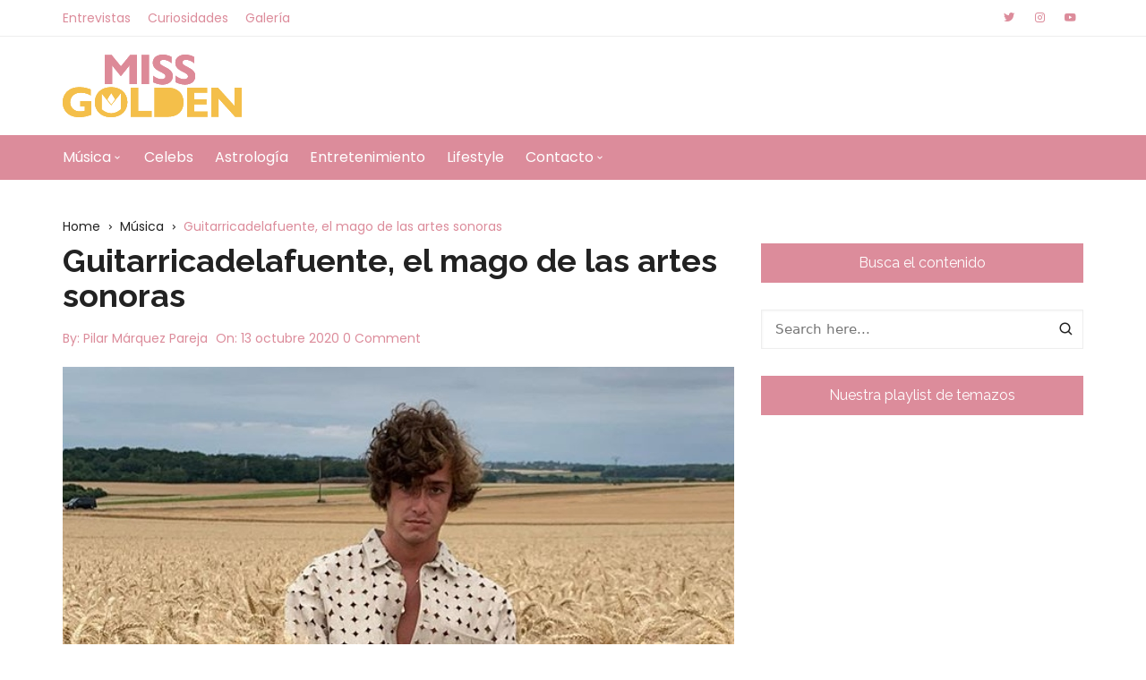

--- FILE ---
content_type: text/html; charset=UTF-8
request_url: https://missgolden.es/guitarricadelafuente-el-mago-de-las-artes-sonoras/
body_size: 26344
content:
		<!doctype html>
		<html lang="es">
	 	<head>
		<meta charset="UTF-8">
		<meta name="viewport" content="width=device-width, initial-scale=1">
		<meta name="apple-mobile-web-app-capable" content="yes"> 
		<meta name="apple-mobile-web-app-status-bar-style" content="black">
		<link rel="profile" href="http://gmpg.org/xfn/11">
		<meta name='robots' content='index, follow, max-image-preview:large, max-snippet:-1, max-video-preview:-1' />

	<!-- This site is optimized with the Yoast SEO plugin v19.11 - https://yoast.com/wordpress/plugins/seo/ -->
	<title>Guitarricadelafuente, el mago de las artes sonoras - Miss Golden Magazine</title>
	<link rel="canonical" href="https://missgolden.es/guitarricadelafuente-el-mago-de-las-artes-sonoras/" />
	<meta property="og:locale" content="es_ES" />
	<meta property="og:type" content="article" />
	<meta property="og:title" content="Guitarricadelafuente, el mago de las artes sonoras - Miss Golden Magazine" />
	<meta property="og:description" content="Sentimiento, pasión y amor por la música son algunas de las características del músico castellonense Álvaro Lafuente Calvo, de 23 años y natural de Benicasim, ...." />
	<meta property="og:url" content="https://missgolden.es/guitarricadelafuente-el-mago-de-las-artes-sonoras/" />
	<meta property="og:site_name" content="Miss Golden Magazine" />
	<meta property="article:published_time" content="2020-10-13T18:14:30+00:00" />
	<meta property="article:modified_time" content="2020-10-13T18:14:32+00:00" />
	<meta property="og:image" content="https://missgolden.es/wp-content/uploads/2020/09/108233568_363805901276539_3766352552523681818_n-2.jpg" />
	<meta property="og:image:width" content="750" />
	<meta property="og:image:height" content="524" />
	<meta property="og:image:type" content="image/jpeg" />
	<meta name="author" content="Pilar Márquez Pareja" />
	<meta name="twitter:card" content="summary_large_image" />
	<meta name="twitter:creator" content="@pilimpvlack" />
	<meta name="twitter:label1" content="Escrito por" />
	<meta name="twitter:data1" content="Pilar Márquez Pareja" />
	<meta name="twitter:label2" content="Tiempo de lectura" />
	<meta name="twitter:data2" content="2 minutos" />
	<script type="application/ld+json" class="yoast-schema-graph">{"@context":"https://schema.org","@graph":[{"@type":"Article","@id":"https://missgolden.es/guitarricadelafuente-el-mago-de-las-artes-sonoras/#article","isPartOf":{"@id":"https://missgolden.es/guitarricadelafuente-el-mago-de-las-artes-sonoras/"},"author":{"name":"Pilar Márquez Pareja","@id":"https://missgolden.es/#/schema/person/1ca7d8e8c9b616aea022785c4cb1dd8e"},"headline":"Guitarricadelafuente, el mago de las artes sonoras","datePublished":"2020-10-13T18:14:30+00:00","dateModified":"2020-10-13T18:14:32+00:00","mainEntityOfPage":{"@id":"https://missgolden.es/guitarricadelafuente-el-mago-de-las-artes-sonoras/"},"wordCount":462,"commentCount":0,"publisher":{"@id":"https://missgolden.es/#organization"},"image":{"@id":"https://missgolden.es/guitarricadelafuente-el-mago-de-las-artes-sonoras/#primaryimage"},"thumbnailUrl":"https://missgolden.es/wp-content/uploads/2020/09/108233568_363805901276539_3766352552523681818_n-2.jpg","keywords":["guitarricadelafuente"],"articleSection":["Música","Nuevos artistas"],"inLanguage":"es","potentialAction":[{"@type":"CommentAction","name":"Comment","target":["https://missgolden.es/guitarricadelafuente-el-mago-de-las-artes-sonoras/#respond"]}]},{"@type":"WebPage","@id":"https://missgolden.es/guitarricadelafuente-el-mago-de-las-artes-sonoras/","url":"https://missgolden.es/guitarricadelafuente-el-mago-de-las-artes-sonoras/","name":"Guitarricadelafuente, el mago de las artes sonoras - Miss Golden Magazine","isPartOf":{"@id":"https://missgolden.es/#website"},"primaryImageOfPage":{"@id":"https://missgolden.es/guitarricadelafuente-el-mago-de-las-artes-sonoras/#primaryimage"},"image":{"@id":"https://missgolden.es/guitarricadelafuente-el-mago-de-las-artes-sonoras/#primaryimage"},"thumbnailUrl":"https://missgolden.es/wp-content/uploads/2020/09/108233568_363805901276539_3766352552523681818_n-2.jpg","datePublished":"2020-10-13T18:14:30+00:00","dateModified":"2020-10-13T18:14:32+00:00","breadcrumb":{"@id":"https://missgolden.es/guitarricadelafuente-el-mago-de-las-artes-sonoras/#breadcrumb"},"inLanguage":"es","potentialAction":[{"@type":"ReadAction","target":["https://missgolden.es/guitarricadelafuente-el-mago-de-las-artes-sonoras/"]}]},{"@type":"ImageObject","inLanguage":"es","@id":"https://missgolden.es/guitarricadelafuente-el-mago-de-las-artes-sonoras/#primaryimage","url":"https://missgolden.es/wp-content/uploads/2020/09/108233568_363805901276539_3766352552523681818_n-2.jpg","contentUrl":"https://missgolden.es/wp-content/uploads/2020/09/108233568_363805901276539_3766352552523681818_n-2.jpg","width":750,"height":524},{"@type":"BreadcrumbList","@id":"https://missgolden.es/guitarricadelafuente-el-mago-de-las-artes-sonoras/#breadcrumb","itemListElement":[{"@type":"ListItem","position":1,"name":"Portada","item":"https://missgolden.es/"},{"@type":"ListItem","position":2,"name":"Guitarricadelafuente, el mago de las artes sonoras"}]},{"@type":"WebSite","@id":"https://missgolden.es/#website","url":"https://missgolden.es/","name":"Miss Golden Magazine","description":"El contenido que te mereces","publisher":{"@id":"https://missgolden.es/#organization"},"potentialAction":[{"@type":"SearchAction","target":{"@type":"EntryPoint","urlTemplate":"https://missgolden.es/?s={search_term_string}"},"query-input":"required name=search_term_string"}],"inLanguage":"es"},{"@type":"Organization","@id":"https://missgolden.es/#organization","name":"Miss Golden Magazine","url":"https://missgolden.es/","logo":{"@type":"ImageObject","inLanguage":"es","@id":"https://missgolden.es/#/schema/logo/image/","url":"https://missgolden.es/wp-content/uploads/2020/05/cropped-missgoldenlogo-2.png","contentUrl":"https://missgolden.es/wp-content/uploads/2020/05/cropped-missgoldenlogo-2.png","width":200,"height":70,"caption":"Miss Golden Magazine"},"image":{"@id":"https://missgolden.es/#/schema/logo/image/"}},{"@type":"Person","@id":"https://missgolden.es/#/schema/person/1ca7d8e8c9b616aea022785c4cb1dd8e","name":"Pilar Márquez Pareja","image":{"@type":"ImageObject","inLanguage":"es","@id":"https://missgolden.es/#/schema/person/image/","url":"https://secure.gravatar.com/avatar/2486540b12ecc1e4eb94ff7811cffc09?s=96&d=mm&r=g","contentUrl":"https://secure.gravatar.com/avatar/2486540b12ecc1e4eb94ff7811cffc09?s=96&d=mm&r=g","caption":"Pilar Márquez Pareja"},"description":"Periodista. Youtuber en proceso. Amante de la música y el arte en todos los ámbitos y defensora de causas sociales.","sameAs":["https://instagram.com/pilimpvlack?igshid=2srt9kc2we3","https://www.linkedin.com/in/pilar-márquez-pareja-bb1078180/","https://twitter.com/pilimpvlack","https://www.youtube.com/channel/UC2i-gSmA2-f3o-il3VHKUWA"],"url":"https://missgolden.es/author/pilar-marquez/"}]}</script>
	<!-- / Yoast SEO plugin. -->


<link rel='dns-prefetch' href='//fonts.googleapis.com' />
<link rel='dns-prefetch' href='//c0.wp.com' />
<link rel='dns-prefetch' href='//widgets.wp.com' />
<link rel='dns-prefetch' href='//s0.wp.com' />
<link rel='dns-prefetch' href='//0.gravatar.com' />
<link rel='dns-prefetch' href='//1.gravatar.com' />
<link rel='dns-prefetch' href='//2.gravatar.com' />
<link href='https://fonts.gstatic.com' crossorigin rel='preconnect' />
<link rel="alternate" type="application/rss+xml" title="Miss Golden Magazine &raquo; Feed" href="https://missgolden.es/feed/" />
<link rel="alternate" type="application/rss+xml" title="Miss Golden Magazine &raquo; Feed de los comentarios" href="https://missgolden.es/comments/feed/" />
<link rel="alternate" type="application/rss+xml" title="Miss Golden Magazine &raquo; Comentario Guitarricadelafuente, el mago de las artes sonoras del feed" href="https://missgolden.es/guitarricadelafuente-el-mago-de-las-artes-sonoras/feed/" />
<script type="text/javascript">
window._wpemojiSettings = {"baseUrl":"https:\/\/s.w.org\/images\/core\/emoji\/14.0.0\/72x72\/","ext":".png","svgUrl":"https:\/\/s.w.org\/images\/core\/emoji\/14.0.0\/svg\/","svgExt":".svg","source":{"concatemoji":"https:\/\/missgolden.es\/wp-includes\/js\/wp-emoji-release.min.js?ver=6.1.9"}};
/*! This file is auto-generated */
!function(e,a,t){var n,r,o,i=a.createElement("canvas"),p=i.getContext&&i.getContext("2d");function s(e,t){var a=String.fromCharCode,e=(p.clearRect(0,0,i.width,i.height),p.fillText(a.apply(this,e),0,0),i.toDataURL());return p.clearRect(0,0,i.width,i.height),p.fillText(a.apply(this,t),0,0),e===i.toDataURL()}function c(e){var t=a.createElement("script");t.src=e,t.defer=t.type="text/javascript",a.getElementsByTagName("head")[0].appendChild(t)}for(o=Array("flag","emoji"),t.supports={everything:!0,everythingExceptFlag:!0},r=0;r<o.length;r++)t.supports[o[r]]=function(e){if(p&&p.fillText)switch(p.textBaseline="top",p.font="600 32px Arial",e){case"flag":return s([127987,65039,8205,9895,65039],[127987,65039,8203,9895,65039])?!1:!s([55356,56826,55356,56819],[55356,56826,8203,55356,56819])&&!s([55356,57332,56128,56423,56128,56418,56128,56421,56128,56430,56128,56423,56128,56447],[55356,57332,8203,56128,56423,8203,56128,56418,8203,56128,56421,8203,56128,56430,8203,56128,56423,8203,56128,56447]);case"emoji":return!s([129777,127995,8205,129778,127999],[129777,127995,8203,129778,127999])}return!1}(o[r]),t.supports.everything=t.supports.everything&&t.supports[o[r]],"flag"!==o[r]&&(t.supports.everythingExceptFlag=t.supports.everythingExceptFlag&&t.supports[o[r]]);t.supports.everythingExceptFlag=t.supports.everythingExceptFlag&&!t.supports.flag,t.DOMReady=!1,t.readyCallback=function(){t.DOMReady=!0},t.supports.everything||(n=function(){t.readyCallback()},a.addEventListener?(a.addEventListener("DOMContentLoaded",n,!1),e.addEventListener("load",n,!1)):(e.attachEvent("onload",n),a.attachEvent("onreadystatechange",function(){"complete"===a.readyState&&t.readyCallback()})),(e=t.source||{}).concatemoji?c(e.concatemoji):e.wpemoji&&e.twemoji&&(c(e.twemoji),c(e.wpemoji)))}(window,document,window._wpemojiSettings);
</script>
<style type="text/css">
img.wp-smiley,
img.emoji {
	display: inline !important;
	border: none !important;
	box-shadow: none !important;
	height: 1em !important;
	width: 1em !important;
	margin: 0 0.07em !important;
	vertical-align: -0.1em !important;
	background: none !important;
	padding: 0 !important;
}
</style>
	<link rel='stylesheet' id='gtranslate-style-css' href='https://missgolden.es/wp-content/plugins/gtranslate/gtranslate-style24.css?ver=6.1.9' type='text/css' media='all' />
<link rel='stylesheet' id='sbi_styles-css' href='https://missgolden.es/wp-content/plugins/instagram-feed/css/sbi-styles.min.css?ver=6.1' type='text/css' media='all' />
<link rel='stylesheet' id='wp-block-library-css' href='https://c0.wp.com/c/6.1.9/wp-includes/css/dist/block-library/style.min.css' type='text/css' media='all' />
<style id='wp-block-library-inline-css' type='text/css'>
.has-text-align-justify{text-align:justify;}
</style>
<style id='wp-block-library-theme-inline-css' type='text/css'>
.wp-block-audio figcaption{color:#555;font-size:13px;text-align:center}.is-dark-theme .wp-block-audio figcaption{color:hsla(0,0%,100%,.65)}.wp-block-audio{margin:0 0 1em}.wp-block-code{border:1px solid #ccc;border-radius:4px;font-family:Menlo,Consolas,monaco,monospace;padding:.8em 1em}.wp-block-embed figcaption{color:#555;font-size:13px;text-align:center}.is-dark-theme .wp-block-embed figcaption{color:hsla(0,0%,100%,.65)}.wp-block-embed{margin:0 0 1em}.blocks-gallery-caption{color:#555;font-size:13px;text-align:center}.is-dark-theme .blocks-gallery-caption{color:hsla(0,0%,100%,.65)}.wp-block-image figcaption{color:#555;font-size:13px;text-align:center}.is-dark-theme .wp-block-image figcaption{color:hsla(0,0%,100%,.65)}.wp-block-image{margin:0 0 1em}.wp-block-pullquote{border-top:4px solid;border-bottom:4px solid;margin-bottom:1.75em;color:currentColor}.wp-block-pullquote__citation,.wp-block-pullquote cite,.wp-block-pullquote footer{color:currentColor;text-transform:uppercase;font-size:.8125em;font-style:normal}.wp-block-quote{border-left:.25em solid;margin:0 0 1.75em;padding-left:1em}.wp-block-quote cite,.wp-block-quote footer{color:currentColor;font-size:.8125em;position:relative;font-style:normal}.wp-block-quote.has-text-align-right{border-left:none;border-right:.25em solid;padding-left:0;padding-right:1em}.wp-block-quote.has-text-align-center{border:none;padding-left:0}.wp-block-quote.is-large,.wp-block-quote.is-style-large,.wp-block-quote.is-style-plain{border:none}.wp-block-search .wp-block-search__label{font-weight:700}.wp-block-search__button{border:1px solid #ccc;padding:.375em .625em}:where(.wp-block-group.has-background){padding:1.25em 2.375em}.wp-block-separator.has-css-opacity{opacity:.4}.wp-block-separator{border:none;border-bottom:2px solid;margin-left:auto;margin-right:auto}.wp-block-separator.has-alpha-channel-opacity{opacity:1}.wp-block-separator:not(.is-style-wide):not(.is-style-dots){width:100px}.wp-block-separator.has-background:not(.is-style-dots){border-bottom:none;height:1px}.wp-block-separator.has-background:not(.is-style-wide):not(.is-style-dots){height:2px}.wp-block-table{margin:"0 0 1em 0"}.wp-block-table thead{border-bottom:3px solid}.wp-block-table tfoot{border-top:3px solid}.wp-block-table td,.wp-block-table th{word-break:normal}.wp-block-table figcaption{color:#555;font-size:13px;text-align:center}.is-dark-theme .wp-block-table figcaption{color:hsla(0,0%,100%,.65)}.wp-block-video figcaption{color:#555;font-size:13px;text-align:center}.is-dark-theme .wp-block-video figcaption{color:hsla(0,0%,100%,.65)}.wp-block-video{margin:0 0 1em}.wp-block-template-part.has-background{padding:1.25em 2.375em;margin-top:0;margin-bottom:0}
</style>
<link rel='stylesheet' id='classic-theme-styles-css' href='https://c0.wp.com/c/6.1.9/wp-includes/css/classic-themes.min.css' type='text/css' media='all' />
<style id='global-styles-inline-css' type='text/css'>
body{--wp--preset--color--black: #000000;--wp--preset--color--cyan-bluish-gray: #abb8c3;--wp--preset--color--white: #ffffff;--wp--preset--color--pale-pink: #f78da7;--wp--preset--color--vivid-red: #cf2e2e;--wp--preset--color--luminous-vivid-orange: #ff6900;--wp--preset--color--luminous-vivid-amber: #fcb900;--wp--preset--color--light-green-cyan: #7bdcb5;--wp--preset--color--vivid-green-cyan: #00d084;--wp--preset--color--pale-cyan-blue: #8ed1fc;--wp--preset--color--vivid-cyan-blue: #0693e3;--wp--preset--color--vivid-purple: #9b51e0;--wp--preset--color--dark-gray: #A9A9A9;--wp--preset--color--silver: #C0C0C0;--wp--preset--color--white-smoke: #F5F5F5;--wp--preset--color--pink: #FFC0CB;--wp--preset--color--light-pink: #FFB6C1;--wp--preset--color--orchid: #DA70D6;--wp--preset--color--violet: #EE82EE;--wp--preset--color--sky-blue: #87CEEB;--wp--preset--color--light-cyan: #E0FFFF;--wp--preset--color--pale-green: #98FB98;--wp--preset--color--blue: #0000FF;--wp--preset--color--navy: #000080;--wp--preset--color--orange: #FFA500;--wp--preset--color--dark-orange: #FF8C00;--wp--preset--color--tomato: #FF6347;--wp--preset--color--maroon: #800000;--wp--preset--color--g-palette-1631929376055: rgba(209, 27, 103, 1);--wp--preset--gradient--vivid-cyan-blue-to-vivid-purple: linear-gradient(135deg,rgba(6,147,227,1) 0%,rgb(155,81,224) 100%);--wp--preset--gradient--light-green-cyan-to-vivid-green-cyan: linear-gradient(135deg,rgb(122,220,180) 0%,rgb(0,208,130) 100%);--wp--preset--gradient--luminous-vivid-amber-to-luminous-vivid-orange: linear-gradient(135deg,rgba(252,185,0,1) 0%,rgba(255,105,0,1) 100%);--wp--preset--gradient--luminous-vivid-orange-to-vivid-red: linear-gradient(135deg,rgba(255,105,0,1) 0%,rgb(207,46,46) 100%);--wp--preset--gradient--very-light-gray-to-cyan-bluish-gray: linear-gradient(135deg,rgb(238,238,238) 0%,rgb(169,184,195) 100%);--wp--preset--gradient--cool-to-warm-spectrum: linear-gradient(135deg,rgb(74,234,220) 0%,rgb(151,120,209) 20%,rgb(207,42,186) 40%,rgb(238,44,130) 60%,rgb(251,105,98) 80%,rgb(254,248,76) 100%);--wp--preset--gradient--blush-light-purple: linear-gradient(135deg,rgb(255,206,236) 0%,rgb(152,150,240) 100%);--wp--preset--gradient--blush-bordeaux: linear-gradient(135deg,rgb(254,205,165) 0%,rgb(254,45,45) 50%,rgb(107,0,62) 100%);--wp--preset--gradient--luminous-dusk: linear-gradient(135deg,rgb(255,203,112) 0%,rgb(199,81,192) 50%,rgb(65,88,208) 100%);--wp--preset--gradient--pale-ocean: linear-gradient(135deg,rgb(255,245,203) 0%,rgb(182,227,212) 50%,rgb(51,167,181) 100%);--wp--preset--gradient--electric-grass: linear-gradient(135deg,rgb(202,248,128) 0%,rgb(113,206,126) 100%);--wp--preset--gradient--midnight: linear-gradient(135deg,rgb(2,3,129) 0%,rgb(40,116,252) 100%);--wp--preset--duotone--dark-grayscale: url('#wp-duotone-dark-grayscale');--wp--preset--duotone--grayscale: url('#wp-duotone-grayscale');--wp--preset--duotone--purple-yellow: url('#wp-duotone-purple-yellow');--wp--preset--duotone--blue-red: url('#wp-duotone-blue-red');--wp--preset--duotone--midnight: url('#wp-duotone-midnight');--wp--preset--duotone--magenta-yellow: url('#wp-duotone-magenta-yellow');--wp--preset--duotone--purple-green: url('#wp-duotone-purple-green');--wp--preset--duotone--blue-orange: url('#wp-duotone-blue-orange');--wp--preset--font-size--small: 13px;--wp--preset--font-size--medium: 20px;--wp--preset--font-size--large: 36px;--wp--preset--font-size--x-large: 42px;--wp--preset--spacing--20: 0.44rem;--wp--preset--spacing--30: 0.67rem;--wp--preset--spacing--40: 1rem;--wp--preset--spacing--50: 1.5rem;--wp--preset--spacing--60: 2.25rem;--wp--preset--spacing--70: 3.38rem;--wp--preset--spacing--80: 5.06rem;}:where(.is-layout-flex){gap: 0.5em;}body .is-layout-flow > .alignleft{float: left;margin-inline-start: 0;margin-inline-end: 2em;}body .is-layout-flow > .alignright{float: right;margin-inline-start: 2em;margin-inline-end: 0;}body .is-layout-flow > .aligncenter{margin-left: auto !important;margin-right: auto !important;}body .is-layout-constrained > .alignleft{float: left;margin-inline-start: 0;margin-inline-end: 2em;}body .is-layout-constrained > .alignright{float: right;margin-inline-start: 2em;margin-inline-end: 0;}body .is-layout-constrained > .aligncenter{margin-left: auto !important;margin-right: auto !important;}body .is-layout-constrained > :where(:not(.alignleft):not(.alignright):not(.alignfull)){max-width: var(--wp--style--global--content-size);margin-left: auto !important;margin-right: auto !important;}body .is-layout-constrained > .alignwide{max-width: var(--wp--style--global--wide-size);}body .is-layout-flex{display: flex;}body .is-layout-flex{flex-wrap: wrap;align-items: center;}body .is-layout-flex > *{margin: 0;}:where(.wp-block-columns.is-layout-flex){gap: 2em;}.has-black-color{color: var(--wp--preset--color--black) !important;}.has-cyan-bluish-gray-color{color: var(--wp--preset--color--cyan-bluish-gray) !important;}.has-white-color{color: var(--wp--preset--color--white) !important;}.has-pale-pink-color{color: var(--wp--preset--color--pale-pink) !important;}.has-vivid-red-color{color: var(--wp--preset--color--vivid-red) !important;}.has-luminous-vivid-orange-color{color: var(--wp--preset--color--luminous-vivid-orange) !important;}.has-luminous-vivid-amber-color{color: var(--wp--preset--color--luminous-vivid-amber) !important;}.has-light-green-cyan-color{color: var(--wp--preset--color--light-green-cyan) !important;}.has-vivid-green-cyan-color{color: var(--wp--preset--color--vivid-green-cyan) !important;}.has-pale-cyan-blue-color{color: var(--wp--preset--color--pale-cyan-blue) !important;}.has-vivid-cyan-blue-color{color: var(--wp--preset--color--vivid-cyan-blue) !important;}.has-vivid-purple-color{color: var(--wp--preset--color--vivid-purple) !important;}.has-black-background-color{background-color: var(--wp--preset--color--black) !important;}.has-cyan-bluish-gray-background-color{background-color: var(--wp--preset--color--cyan-bluish-gray) !important;}.has-white-background-color{background-color: var(--wp--preset--color--white) !important;}.has-pale-pink-background-color{background-color: var(--wp--preset--color--pale-pink) !important;}.has-vivid-red-background-color{background-color: var(--wp--preset--color--vivid-red) !important;}.has-luminous-vivid-orange-background-color{background-color: var(--wp--preset--color--luminous-vivid-orange) !important;}.has-luminous-vivid-amber-background-color{background-color: var(--wp--preset--color--luminous-vivid-amber) !important;}.has-light-green-cyan-background-color{background-color: var(--wp--preset--color--light-green-cyan) !important;}.has-vivid-green-cyan-background-color{background-color: var(--wp--preset--color--vivid-green-cyan) !important;}.has-pale-cyan-blue-background-color{background-color: var(--wp--preset--color--pale-cyan-blue) !important;}.has-vivid-cyan-blue-background-color{background-color: var(--wp--preset--color--vivid-cyan-blue) !important;}.has-vivid-purple-background-color{background-color: var(--wp--preset--color--vivid-purple) !important;}.has-black-border-color{border-color: var(--wp--preset--color--black) !important;}.has-cyan-bluish-gray-border-color{border-color: var(--wp--preset--color--cyan-bluish-gray) !important;}.has-white-border-color{border-color: var(--wp--preset--color--white) !important;}.has-pale-pink-border-color{border-color: var(--wp--preset--color--pale-pink) !important;}.has-vivid-red-border-color{border-color: var(--wp--preset--color--vivid-red) !important;}.has-luminous-vivid-orange-border-color{border-color: var(--wp--preset--color--luminous-vivid-orange) !important;}.has-luminous-vivid-amber-border-color{border-color: var(--wp--preset--color--luminous-vivid-amber) !important;}.has-light-green-cyan-border-color{border-color: var(--wp--preset--color--light-green-cyan) !important;}.has-vivid-green-cyan-border-color{border-color: var(--wp--preset--color--vivid-green-cyan) !important;}.has-pale-cyan-blue-border-color{border-color: var(--wp--preset--color--pale-cyan-blue) !important;}.has-vivid-cyan-blue-border-color{border-color: var(--wp--preset--color--vivid-cyan-blue) !important;}.has-vivid-purple-border-color{border-color: var(--wp--preset--color--vivid-purple) !important;}.has-vivid-cyan-blue-to-vivid-purple-gradient-background{background: var(--wp--preset--gradient--vivid-cyan-blue-to-vivid-purple) !important;}.has-light-green-cyan-to-vivid-green-cyan-gradient-background{background: var(--wp--preset--gradient--light-green-cyan-to-vivid-green-cyan) !important;}.has-luminous-vivid-amber-to-luminous-vivid-orange-gradient-background{background: var(--wp--preset--gradient--luminous-vivid-amber-to-luminous-vivid-orange) !important;}.has-luminous-vivid-orange-to-vivid-red-gradient-background{background: var(--wp--preset--gradient--luminous-vivid-orange-to-vivid-red) !important;}.has-very-light-gray-to-cyan-bluish-gray-gradient-background{background: var(--wp--preset--gradient--very-light-gray-to-cyan-bluish-gray) !important;}.has-cool-to-warm-spectrum-gradient-background{background: var(--wp--preset--gradient--cool-to-warm-spectrum) !important;}.has-blush-light-purple-gradient-background{background: var(--wp--preset--gradient--blush-light-purple) !important;}.has-blush-bordeaux-gradient-background{background: var(--wp--preset--gradient--blush-bordeaux) !important;}.has-luminous-dusk-gradient-background{background: var(--wp--preset--gradient--luminous-dusk) !important;}.has-pale-ocean-gradient-background{background: var(--wp--preset--gradient--pale-ocean) !important;}.has-electric-grass-gradient-background{background: var(--wp--preset--gradient--electric-grass) !important;}.has-midnight-gradient-background{background: var(--wp--preset--gradient--midnight) !important;}.has-small-font-size{font-size: var(--wp--preset--font-size--small) !important;}.has-medium-font-size{font-size: var(--wp--preset--font-size--medium) !important;}.has-large-font-size{font-size: var(--wp--preset--font-size--large) !important;}.has-x-large-font-size{font-size: var(--wp--preset--font-size--x-large) !important;}
.wp-block-navigation a:where(:not(.wp-element-button)){color: inherit;}
:where(.wp-block-columns.is-layout-flex){gap: 2em;}
.wp-block-pullquote{font-size: 1.5em;line-height: 1.6;}
</style>
<link rel='stylesheet' id='h5p-plugin-styles-css' href='https://missgolden.es/wp-content/plugins/h5p/h5p-php-library/styles/h5p.css?ver=1.15.4' type='text/css' media='all' />
<link rel='stylesheet' id='cream-blog-style-css' href='https://missgolden.es/wp-content/themes/cream-blog/style.css?ver=6.1.9' type='text/css' media='all' />
<link rel='stylesheet' id='cream-blog-fonts-css' href='//fonts.googleapis.com/css?family=DM%2BSans%3A400%2C400i%2C700%2C700i%7CInter%3A400%2C500%2C600%2C700&#038;subset=latin%2Clatin-ext&#038;ver=6.1.9' type='text/css' media='all' />
<link rel='stylesheet' id='cream-blog-main-css' href='https://missgolden.es/wp-content/themes/cream-blog/assets/dist/css/main.css?ver=2.1.1' type='text/css' media='all' />
<link rel='stylesheet' id='wp-components-css' href='https://c0.wp.com/c/6.1.9/wp-includes/css/dist/components/style.min.css' type='text/css' media='all' />
<link rel='stylesheet' id='wp-block-editor-css' href='https://c0.wp.com/c/6.1.9/wp-includes/css/dist/block-editor/style.min.css' type='text/css' media='all' />
<link rel='stylesheet' id='wp-nux-css' href='https://c0.wp.com/c/6.1.9/wp-includes/css/dist/nux/style.min.css' type='text/css' media='all' />
<link rel='stylesheet' id='wp-reusable-blocks-css' href='https://c0.wp.com/c/6.1.9/wp-includes/css/dist/reusable-blocks/style.min.css' type='text/css' media='all' />
<link rel='stylesheet' id='wp-editor-css' href='https://c0.wp.com/c/6.1.9/wp-includes/css/dist/editor/style.min.css' type='text/css' media='all' />
<link rel='stylesheet' id='gutentor-css' href='https://missgolden.es/wp-content/plugins/gutentor/dist/blocks.style.build.css?ver=3.1.9' type='text/css' media='all' />
<link rel='stylesheet' id='olympus-google-fonts-css' href='https://fonts.googleapis.com/css?family=Poppins%3A100%2C200%2C300%2C400%2C500%2C600%2C700%2C800%2C900%2C100i%2C200i%2C300i%2C400i%2C500i%2C600i%2C700i%2C800i%2C900i%7CRaleway%3A100%2C200%2C300%2C400%2C500%2C600%2C700%2C800%2C900%2C100i%2C200i%2C300i%2C400i%2C500i%2C600i%2C700i%2C800i%2C900i&#038;display=swap&#038;subset=all&#038;ver=3.2.1' type='text/css' media='all' />
<link rel='stylesheet' id='author-bio-box-styles-css' href='https://missgolden.es/wp-content/plugins/author-bio-box/assets/css/author-bio-box.css?ver=3.4.1' type='text/css' media='all' />
<link rel='stylesheet' id='social-logos-css' href='https://c0.wp.com/p/jetpack/9.1.3/_inc/social-logos/social-logos.min.css' type='text/css' media='all' />
<link rel='stylesheet' id='jetpack_css-css' href='https://c0.wp.com/p/jetpack/9.1.3/css/jetpack.css' type='text/css' media='all' />
<!--n2css--><script type='text/javascript' src='https://c0.wp.com/c/6.1.9/wp-includes/js/jquery/jquery.min.js' id='jquery-core-js'></script>
<script type='text/javascript' src='https://c0.wp.com/c/6.1.9/wp-includes/js/jquery/jquery-migrate.min.js' id='jquery-migrate-js'></script>
<link rel="https://api.w.org/" href="https://missgolden.es/wp-json/" /><link rel="alternate" type="application/json" href="https://missgolden.es/wp-json/wp/v2/posts/14606" /><link rel="EditURI" type="application/rsd+xml" title="RSD" href="https://missgolden.es/xmlrpc.php?rsd" />
<link rel="wlwmanifest" type="application/wlwmanifest+xml" href="https://missgolden.es/wp-includes/wlwmanifest.xml" />
<meta name="generator" content="WordPress 6.1.9" />
<link rel='shortlink' href='https://missgolden.es/?p=14606' />
<link rel="alternate" type="application/json+oembed" href="https://missgolden.es/wp-json/oembed/1.0/embed?url=https%3A%2F%2Fmissgolden.es%2Fguitarricadelafuente-el-mago-de-las-artes-sonoras%2F" />
<link rel="alternate" type="text/xml+oembed" href="https://missgolden.es/wp-json/oembed/1.0/embed?url=https%3A%2F%2Fmissgolden.es%2Fguitarricadelafuente-el-mago-de-las-artes-sonoras%2F&#038;format=xml" />

		<!-- GA Google Analytics @ https://m0n.co/ga -->
		<script async src="https://www.googletagmanager.com/gtag/js?id=UA-171542572-1"></script>
		<script>
			window.dataLayer = window.dataLayer || [];
			function gtag(){dataLayer.push(arguments);}
			gtag('js', new Date());
			gtag('config', 'UA-171542572-1');
		</script>

	<style type='text/css'>img#wpstats{display:none}</style><link rel="pingback" href="https://missgolden.es/xmlrpc.php">		<noscript>
			<style>
				img.lazyload {
				 	display: none;
				}

				img.image-fallback {
				 	display: block;
				}
			</style>
		</noscript>
		<style>
							.header-style-3 .site-identity .site-description,
				.header-style-5 .site-identity .site-description {
					color: #000;
				}
							#canvas-toggle {
							}
			#search-toggle {
									display: none;
								}
			#toTop {
							}
			.header-style-3 .cb-header-top {
							}	

							
				body .edit-link a,
				.metas-list li span, 
				.metas-list li a,
				.widget_rss ul li a,
				.cb-topfooter .social-icons-list li a,
				.breadcrumb-style-2 ul li.trail-end span,
				.cb-bottomfooter a, 
				.header-style-5 .social-icons li a,
				.secondary-nav ul li a,
				.woocommerce ul.products li.product .price,
				.woocommerce div.product p.price ins, 
				.woocommerce div.product span.price ins, 
				.woocommerce div.product p.price, 
				.woocommerce div.product span.price,
				.woocommerce-form-coupon-toggle .woocommerce-info a,
				.woocommerce-message:before, 
				.woocommerce-info:before, 
				.woocommerce-error:before,
				.woocommerce-account .woocommerce-MyAccount-navigation ul li.is-active a,
				.star-rating span:before,
				.section-title h2:after, 
				form.mc4wp-form-theme .cb-newsleter input[type="submit"],
				.metas-list li span, 
				.metas-list li a,
				.cb-bottomfooter a,
				.author-box .author-name h3,
				.search-page-entry .page-title h1 span, 
				.search-page-entry .page-title h2 span, 
				.search-page-entry .page-title h3 span,
				.page-links .post-page-numbers.current {

					color: #dc8c9b;
				}
				
				#toTop,
				button, 
				.button, 
				.btn-general, 
				input[type="button"], 
				input[type="reset"], 
				input[type="submit"],
				.post-tags a,
				body .edit-link a:after,
				.header-style-5 .cb-navigation-main-outer,
				.header-style-3 .cb-navigation-main-outer,
				.is-sticky #cb-stickhead,
				ul.post-categories li a,
				.widget .widget-title h3,
				.calendar_wrap caption,
				#header-search input[type="submit"], 
				.search-box input[type="submit"], 
				.widget_product_search input[type="submit"], 
				.widget_search input[type="submit"],
				.cb-pagination .pagi-style-1 .nav-links span.current, 
				.cb-pagination .pagi-style-2 .nav-links span.current,
				.metas-list li.posted-date::before,
				.woocommerce #respond input#submit, 
				.woocommerce a.button, 
				.woocommerce button.button, 
				.woocommerce input.button, 
				.woocommerce .wc-forward, 
				.woocommerce a.added_to_cart, 
				.woocommerce #respond input#submit.alt, 
				.woocommerce a.button.alt, 
				.woocommerce button.button.alt, 
				.woocommerce input.button.alt,
				.woocommerce nav.woocommerce-pagination ul li span.current,
				.widget_product_search button,
				.cb-author-widget .author-bio a:after,
				form.mc4wp-form-theme .cb-newsleter input[type="submit"],
				.woocommerce .widget_price_filter .ui-slider .ui-slider-handle,
				.woocommerce .widget_price_filter .ui-slider .ui-slider-range {

					background-color: #dc8c9b;
				}

				#header-search, 
				.search-box form, 
				.woocommerce-error, 
				.woocommerce-info, 
				.woocommerce-message {

					border-top-color: #dc8c9b;
				}
				
				.page-links .post-page-numbers,
				.cb-pagination .pagi-style-1 .nav-links span.current {

					border-color: #dc8c9b;
				}

				form.mc4wp-form-theme .cb-newsleter input[type="submit"] {

					border-color: #dc8c9b;
				}

				.section-title {

					border-left-color:#dc8c9b;
				}

							.cb-editor-contents-entry a {
					color: #fb5975;
				}
						</style>
				<style type="text/css">
					.site-title,
			.site-description {

				position: absolute;
				clip: rect(1px, 1px, 1px, 1px);
			}
				</style>
		<link rel="icon" href="https://missgolden.es/wp-content/uploads/2020/07/cropped-missgolden-1-32x32.png" sizes="32x32" />
<link rel="icon" href="https://missgolden.es/wp-content/uploads/2020/07/cropped-missgolden-1-192x192.png" sizes="192x192" />
<link rel="apple-touch-icon" href="https://missgolden.es/wp-content/uploads/2020/07/cropped-missgolden-1-180x180.png" />
<meta name="msapplication-TileImage" content="https://missgolden.es/wp-content/uploads/2020/07/cropped-missgolden-1-270x270.png" />
		<style type="text/css" id="wp-custom-css">
			.cb-banner-style-6 .post-contents .post-title h2 a:hover, .cb-banner-style-6 .post-contents .metas-list li a:hover {
    color: #f4bc4c;
}

.cb-entry a:hover {
    color: #f4bc4c;
}

ul.post-categories li a:hover {
    border-color: #f4bc4c;
    background: #f4bc4c;
}

#header-search input[type="submit"]:hover, .search-box input[type="submit"]:hover, .widget_product_search input[type="submit"]:hover, .widget_search input[type="submit"]:hover {
    background: #f4bc4c;
}

.cb-topfooter .social-icons-list li a:hover {
    color: #f4bc4c;
}

.cb-pagination .pagi-style-1 .nav-links span:hover, .cb-pagination .pagi-style-1 .nav-links a:hover {
    border-color: #f4bc4c;
    background: #f4bc4c;
    color: #fff;
}

a.btn-general::after, a.btn-general::before {
    content: '';
    position: absolute;
    z-index: -1;
    background-color: #f4bc4c;
    height: 100%;
    left: -35%;
    top: 0;
    -webkit-transform: skew(50deg);
    transform: skew(50deg);
    -webkit-transition-duration: 0.6s;
    transition-duration: 0.6s;
    -webkit-transform-origin: top left;
    transform-origin: top left;
    width: 0;
}


a.btn-general:hover {
    border-color: #f4bc4c;
    color: #fff;
}

.metas-list li a:hover {
    color: #f4bc4c;
}

.header-style-4 .social-icons li a:hover, .header-style-5 .social-icons li a:hover, .secondary-nav ul li a:hover {
    color: #f4bc4c;
}


a:hover {
    color: #f4bc4c;
}

.cb-bottomfooter a:hover {
    color: #f4bc4c;
}


.main-navigation ul li .sub-menu li a:hover, .main-navigation ul li .children li a:hover {
    background: #f4bc4c;
    color: #fff;
}

.post-tags a:hover {
    background: #f4bc4c;
    color: #fff;
}

#comments form input[type="submit"]:hover {
    background: #f4bc4c;
    color: #fff;
    border: 1px solid #f4bc4c;
}

#toTop:hover {
    background: #f4bc4c;
}

.Total_Soft_Poll_1_Main_Div_2 .Total_Soft_Poll_1_Quest_Div_2 {
    position: relative;
    background-color: #ffffff;
    color: #000000;
    font-size: 20px;
     font-family: "Poppins",sans-serif;
    text-align: center;
    padding: 5px 10px;
    font-weight: bold;
}		</style>
			<!-- Fonts Plugin CSS - https://fontsplugin.com/ -->
	<style>
		:root {
--font-base: Poppins;
--font-headings: Raleway;
--font-input: Poppins;
}
body, #content, .entry-content, .post-content, .page-content, .post-excerpt, .entry-summary, .entry-excerpt, .widget-area, .widget, .sidebar, #sidebar, footer, .footer, #footer, .site-footer {
font-family: "Poppins";
 }
#site-title, .site-title, #site-title a, .site-title a, .entry-title, .entry-title a, h1, h2, h3, h4, h5, h6, .widget-title {
font-family: "Raleway";
 }
button, .button, input, select, textarea, .wp-block-button, .wp-block-button__link {
font-family: "Poppins";
 }
#site-title, .site-title, #site-title a, .site-title a, #site-logo, #site-logo a, #logo, #logo a, .logo, .logo a, .wp-block-site-title, .wp-block-site-title a {
font-family: "Raleway";
 }
#site-description, .site-description, #site-tagline, .site-tagline, .wp-block-site-tagline {
font-family: "Poppins";
 }
.menu, .page_item a, .menu-item a, .wp-block-navigation, .wp-block-navigation-item__content {
font-family: "Poppins";
 }
.entry-content, .entry-content p, .post-content, .page-content, .post-excerpt, .entry-summary, .entry-excerpt, .excerpt, .excerpt p, .type-post p, .type-page p, .wp-block-post-content, .wp-block-post-excerpt {
font-family: "Poppins";
 }
.wp-block-post-title, .wp-block-post-title a, .entry-title, .entry-title a, .post-title, .post-title a, .page-title, .entry-content h1, #content h1, .type-post h1, .type-page h1 {
font-family: "Raleway";
 }
.entry-content h2, .post-content h2, .page-content h2, #content h2, .type-post h2, .type-page h2 {
font-family: "Raleway";
 }
.entry-content h3, .post-content h3, .page-content h3, #content h3, .type-post h3, .type-page h3 {
font-family: "Raleway";
 }
.entry-content h4, .post-content h4, .page-content h4, #content h4, .type-post h4, .type-page h4 {
font-family: "Poppins";
 }
.entry-content h5, .post-content h5, .page-content h5, #content h5, .type-post h5, .type-page h5 {
font-family: "Poppins";
 }
.entry-content h6, .post-content h6, .page-content h6, #content h6, .type-post h6, .type-page h6 {
font-family: "Poppins";
 }
.widget-title, .widget-area h1, .widget-area h2, .widget-area h3, .widget-area h4, .widget-area h5, .widget-area h6, #secondary h1, #secondary h2, #secondary h3, #secondary h4, #secondary h5, #secondary h6 {
font-family: "Poppins";
 }
.widget-area, .widget, .sidebar, #sidebar, #secondary {
font-family: "Poppins";
 }
footer h1, footer h2, footer h3, footer h4, footer h5, footer h6, .footer h1, .footer h2, .footer h3, .footer h4, .footer h5, .footer h6, #footer h1, #footer h2, #footer h3, #footer h4, #footer h5, #footer h6 {
font-family: "Poppins";
 }
footer, #footer, .footer, .site-footer {
font-family: "Poppins";
 }
	</style>
	<!-- Fonts Plugin CSS -->
		</head>
 	 		<body class="post-template-default single single-post postid-14606 single-format-standard wp-custom-logo wp-embed-responsive gutentor-active">
 			<svg xmlns="http://www.w3.org/2000/svg" viewBox="0 0 0 0" width="0" height="0" focusable="false" role="none" style="visibility: hidden; position: absolute; left: -9999px; overflow: hidden;" ><defs><filter id="wp-duotone-dark-grayscale"><feColorMatrix color-interpolation-filters="sRGB" type="matrix" values=" .299 .587 .114 0 0 .299 .587 .114 0 0 .299 .587 .114 0 0 .299 .587 .114 0 0 " /><feComponentTransfer color-interpolation-filters="sRGB" ><feFuncR type="table" tableValues="0 0.49803921568627" /><feFuncG type="table" tableValues="0 0.49803921568627" /><feFuncB type="table" tableValues="0 0.49803921568627" /><feFuncA type="table" tableValues="1 1" /></feComponentTransfer><feComposite in2="SourceGraphic" operator="in" /></filter></defs></svg><svg xmlns="http://www.w3.org/2000/svg" viewBox="0 0 0 0" width="0" height="0" focusable="false" role="none" style="visibility: hidden; position: absolute; left: -9999px; overflow: hidden;" ><defs><filter id="wp-duotone-grayscale"><feColorMatrix color-interpolation-filters="sRGB" type="matrix" values=" .299 .587 .114 0 0 .299 .587 .114 0 0 .299 .587 .114 0 0 .299 .587 .114 0 0 " /><feComponentTransfer color-interpolation-filters="sRGB" ><feFuncR type="table" tableValues="0 1" /><feFuncG type="table" tableValues="0 1" /><feFuncB type="table" tableValues="0 1" /><feFuncA type="table" tableValues="1 1" /></feComponentTransfer><feComposite in2="SourceGraphic" operator="in" /></filter></defs></svg><svg xmlns="http://www.w3.org/2000/svg" viewBox="0 0 0 0" width="0" height="0" focusable="false" role="none" style="visibility: hidden; position: absolute; left: -9999px; overflow: hidden;" ><defs><filter id="wp-duotone-purple-yellow"><feColorMatrix color-interpolation-filters="sRGB" type="matrix" values=" .299 .587 .114 0 0 .299 .587 .114 0 0 .299 .587 .114 0 0 .299 .587 .114 0 0 " /><feComponentTransfer color-interpolation-filters="sRGB" ><feFuncR type="table" tableValues="0.54901960784314 0.98823529411765" /><feFuncG type="table" tableValues="0 1" /><feFuncB type="table" tableValues="0.71764705882353 0.25490196078431" /><feFuncA type="table" tableValues="1 1" /></feComponentTransfer><feComposite in2="SourceGraphic" operator="in" /></filter></defs></svg><svg xmlns="http://www.w3.org/2000/svg" viewBox="0 0 0 0" width="0" height="0" focusable="false" role="none" style="visibility: hidden; position: absolute; left: -9999px; overflow: hidden;" ><defs><filter id="wp-duotone-blue-red"><feColorMatrix color-interpolation-filters="sRGB" type="matrix" values=" .299 .587 .114 0 0 .299 .587 .114 0 0 .299 .587 .114 0 0 .299 .587 .114 0 0 " /><feComponentTransfer color-interpolation-filters="sRGB" ><feFuncR type="table" tableValues="0 1" /><feFuncG type="table" tableValues="0 0.27843137254902" /><feFuncB type="table" tableValues="0.5921568627451 0.27843137254902" /><feFuncA type="table" tableValues="1 1" /></feComponentTransfer><feComposite in2="SourceGraphic" operator="in" /></filter></defs></svg><svg xmlns="http://www.w3.org/2000/svg" viewBox="0 0 0 0" width="0" height="0" focusable="false" role="none" style="visibility: hidden; position: absolute; left: -9999px; overflow: hidden;" ><defs><filter id="wp-duotone-midnight"><feColorMatrix color-interpolation-filters="sRGB" type="matrix" values=" .299 .587 .114 0 0 .299 .587 .114 0 0 .299 .587 .114 0 0 .299 .587 .114 0 0 " /><feComponentTransfer color-interpolation-filters="sRGB" ><feFuncR type="table" tableValues="0 0" /><feFuncG type="table" tableValues="0 0.64705882352941" /><feFuncB type="table" tableValues="0 1" /><feFuncA type="table" tableValues="1 1" /></feComponentTransfer><feComposite in2="SourceGraphic" operator="in" /></filter></defs></svg><svg xmlns="http://www.w3.org/2000/svg" viewBox="0 0 0 0" width="0" height="0" focusable="false" role="none" style="visibility: hidden; position: absolute; left: -9999px; overflow: hidden;" ><defs><filter id="wp-duotone-magenta-yellow"><feColorMatrix color-interpolation-filters="sRGB" type="matrix" values=" .299 .587 .114 0 0 .299 .587 .114 0 0 .299 .587 .114 0 0 .299 .587 .114 0 0 " /><feComponentTransfer color-interpolation-filters="sRGB" ><feFuncR type="table" tableValues="0.78039215686275 1" /><feFuncG type="table" tableValues="0 0.94901960784314" /><feFuncB type="table" tableValues="0.35294117647059 0.47058823529412" /><feFuncA type="table" tableValues="1 1" /></feComponentTransfer><feComposite in2="SourceGraphic" operator="in" /></filter></defs></svg><svg xmlns="http://www.w3.org/2000/svg" viewBox="0 0 0 0" width="0" height="0" focusable="false" role="none" style="visibility: hidden; position: absolute; left: -9999px; overflow: hidden;" ><defs><filter id="wp-duotone-purple-green"><feColorMatrix color-interpolation-filters="sRGB" type="matrix" values=" .299 .587 .114 0 0 .299 .587 .114 0 0 .299 .587 .114 0 0 .299 .587 .114 0 0 " /><feComponentTransfer color-interpolation-filters="sRGB" ><feFuncR type="table" tableValues="0.65098039215686 0.40392156862745" /><feFuncG type="table" tableValues="0 1" /><feFuncB type="table" tableValues="0.44705882352941 0.4" /><feFuncA type="table" tableValues="1 1" /></feComponentTransfer><feComposite in2="SourceGraphic" operator="in" /></filter></defs></svg><svg xmlns="http://www.w3.org/2000/svg" viewBox="0 0 0 0" width="0" height="0" focusable="false" role="none" style="visibility: hidden; position: absolute; left: -9999px; overflow: hidden;" ><defs><filter id="wp-duotone-blue-orange"><feColorMatrix color-interpolation-filters="sRGB" type="matrix" values=" .299 .587 .114 0 0 .299 .587 .114 0 0 .299 .587 .114 0 0 .299 .587 .114 0 0 " /><feComponentTransfer color-interpolation-filters="sRGB" ><feFuncR type="table" tableValues="0.098039215686275 1" /><feFuncG type="table" tableValues="0 0.66274509803922" /><feFuncB type="table" tableValues="0.84705882352941 0.41960784313725" /><feFuncA type="table" tableValues="1 1" /></feComponentTransfer><feComposite in2="SourceGraphic" operator="in" /></filter></defs></svg> 	 		<div class="page-wrap">
 			<a class="skip-link screen-reader-text" href="#content">Skip to content</a>
 	<header class="general-header header-style-5">
    <div class="header-inner">
                    <div class="cb-header-top">
                <div class="cb-container">
                    <div class="headertop-entry">
                        <div class="cb-row">
                            <div class="cb-col left-col">
                                <div class="secondary-nav">
                                    <ul id="menu-menu-de-enlaces-sociales" class="menu"><li id="menu-item-12707" class="menu-item menu-item-type-taxonomy menu-item-object-category menu-item-12707"><a href="https://missgolden.es/category/entrevistas/">Entrevistas</a></li>
<li id="menu-item-23570" class="menu-item menu-item-type-taxonomy menu-item-object-category menu-item-23570"><a href="https://missgolden.es/category/curiosidades/">Curiosidades</a></li>
<li id="menu-item-12704" class="menu-item menu-item-type-post_type menu-item-object-page menu-item-12704"><a href="https://missgolden.es/galeria-golden/">Galería</a></li>
</ul>                                </div><!-- .secondary-nav -->
                            </div><!-- .cb-col.left-col -->

                            <div class="cb-col right-col">
                                 		<div class="social-icons">
            <ul class="social-icons-list">
            	  
                	<li><a href="https://twitter.com/missgoldenmag"><i class="cb cb-twitter"></i></a></li>
                	                	<li><a href="https://www.instagram.com/missgoldenmag/"><i class="cb cb-instagram"></i></a></li>
                	                	<li><a href="http://youtube.es/missgolden"><i class="cb cb-youtube"></i></a></li>
                	            </ul><!-- .social-icons-list -->
        </div><!-- .social-icons -->
 		                            </div><!-- .cb-col.right-col -->

                        </div><!-- .cb-row -->
                    </div><!-- .headertop-entry -->
                </div><!-- .cb-container -->
            </div><!-- .cb-header-top -->
            
        <div class="cb-mid-header">
            <div class="cb-container">
                <div class="cb-row">

                    <div class="cb-col left-col">
                        <div class="site-branding-holder">
                             		<div class="site-branding">
 			<a href="https://missgolden.es/" class="custom-logo-link" rel="home"><img width="200" height="70" src="https://missgolden.es/wp-content/uploads/2020/05/cropped-missgoldenlogo-2.png" class="custom-logo" alt="Miss Golden Magazine" decoding="async" /></a>        </div><!-- .site-branding -->
 		                        </div><!-- .site-branding-holder -->
                    </div><!-- .cb-col.left-col -->

                    <div class="cb-col right-col">
                        	 		<div class="header-ads">
	            <div id="custom_html-7" class="widget_text widget widget_custom_html"><div class="textwidget custom-html-widget">
<!--
<script data-ad-client="ca-pub-4748194505065044" async src="https://pagead2.googlesyndication.com/pagead/js/adsbygoogle.js"></script>
--></div></div>	        </div><!-- .header-ads -->
	 		                    </div><!-- .cb-col.right-col -->

                </div><!-- .cb-row -->
            </div><!-- .cb-container -->
        </div><!-- .cb-mid-header -->
        
                <div  class="cb-navigation-main-outer">
            <div class="cb-container">
                <div class="primary-menu-wrap">
                    <div class="menu-toggle">
                        <span class="hamburger-bar"></span>
                        <span class="hamburger-bar"></span>
                        <span class="hamburger-bar"></span>
                    </div><!-- .menu-toggle -->
                    <div class="main-navigation" id="main-nav">
                        <ul id="menu-principal" class=""><li id="menu-item-46" class="menu-item menu-item-type-taxonomy menu-item-object-category current-post-ancestor current-menu-parent current-post-parent menu-item-has-children menu-item-46"><a href="https://missgolden.es/category/musica/">Música</a>
<ul class="sub-menu">
	<li id="menu-item-122" class="menu-item menu-item-type-taxonomy menu-item-object-category menu-item-122"><a href="https://missgolden.es/category/musica/conciertos/">Conciertos</a></li>
	<li id="menu-item-48" class="menu-item menu-item-type-taxonomy menu-item-object-category current-post-ancestor current-menu-parent current-post-parent menu-item-48"><a href="https://missgolden.es/category/nuevos-artistas/">Nuevos artistas</a></li>
</ul>
</li>
<li id="menu-item-120" class="menu-item menu-item-type-taxonomy menu-item-object-category menu-item-120"><a href="https://missgolden.es/category/celebs/">Celebs</a></li>
<li id="menu-item-23571" class="menu-item menu-item-type-taxonomy menu-item-object-category menu-item-23571"><a href="https://missgolden.es/category/lifestyle/astrologia/">Astrología</a></li>
<li id="menu-item-121" class="menu-item menu-item-type-taxonomy menu-item-object-category menu-item-121"><a href="https://missgolden.es/category/entretenimiento/">Entretenimiento</a></li>
<li id="menu-item-89" class="menu-item menu-item-type-taxonomy menu-item-object-category menu-item-89"><a href="https://missgolden.es/category/lifestyle/">Lifestyle</a></li>
<li id="menu-item-21" class="menu-item menu-item-type-post_type menu-item-object-page menu-item-has-children menu-item-21"><a href="https://missgolden.es/contacto/">Contacto</a>
<ul class="sub-menu">
	<li id="menu-item-19" class="menu-item menu-item-type-post_type menu-item-object-page menu-item-19"><a href="https://missgolden.es/equipo/">Equipo</a></li>
</ul>
</li>
</ul>                    </div><!-- #main-nav.main-navigation -->
                    <div class="nav-extraa">
                         		<div id="header-search">
            <form role="search" method="get" class="search-form" action="https://missgolden.es/"><input type="search" name="s" placeholder="Search here..." value"" ><button class="button-search" type="submit"><i class="cb cb-search"></i></button></form>        </div><!-- .header_search -->
 		                    </div><!-- .nav-extraa -->
                </div><!-- .primary-menu-wrap -->
            </div><!-- .cb-container -->
        </div><!-- #cb-stickhead.cb-navigation-main-outer -->

    </div><!-- .header-inner -->
</header><!-- .general-header.header-style-5.cb-mega-menu --> 	 		<div id="content" class="site-content">
 		    <div class="cb-container">
        <div class="cb-mid-wrap cb-innerpage-mid-wrap cb-post-page-wrap has-sidebar">
             			<div class="cb-breadcrumb breadcrumb-style-2">
			    <nav role="navigation" aria-label="Breadcrumbs" class="breadcrumb-trail breadcrumbs" itemprop="breadcrumb"><ul class="trail-items" itemscope itemtype="http://schema.org/BreadcrumbList"><meta name="numberOfItems" content="3" /><meta name="itemListOrder" content="Ascending" /><li itemprop="itemListElement" itemscope itemtype="http://schema.org/ListItem" class="trail-item trail-begin"><a href="https://missgolden.es/" rel="home" itemprop="item"><span itemprop="name">Home</span></a><meta itemprop="position" content="1" /></li><li itemprop="itemListElement" itemscope itemtype="http://schema.org/ListItem" class="trail-item"><a href="https://missgolden.es/category/musica/" itemprop="item"><span itemprop="name">Música</span></a><meta itemprop="position" content="2" /></li><li itemprop="itemListElement" itemscope itemtype="http://schema.org/ListItem" class="trail-item trail-end"><a href="https://missgolden.es/guitarricadelafuente-el-mago-de-las-artes-sonoras" itemprop="item"><span itemprop="name">Guitarricadelafuente, el mago de las artes sonoras</span></a><meta itemprop="position" content="3" /></li></ul></nav>			</div><!-- .cb-breadcrumb.breadcrumb-style-2 -->
 			            <div class="row">
                                <div class="col-lg-8 col-md-12 col-sm-12 col-12 cd-stickysidebar">
                    <div id="primary" class="content-area">
                        <main id="main" class="site-main">
                            <section id="post-14606" class="cb-page-entry post-page-entry post-14606 post type-post status-publish format-standard has-post-thumbnail hentry category-musica category-nuevos-artistas tag-guitarricadelafuente">

    <div class="page-title">
        <h1>Guitarricadelafuente, el mago de las artes sonoras</h1>
    </div><!-- .page-title -->

    			<div class="metas">
				<ul class="metas-list">
									        	<li class="posted-by">
				            	<span class="meta-name"> By: </span> <a href="https://missgolden.es/author/pilar-marquez/">Pilar Márquez Pareja</a>				            </li><!-- .posted-by -->
				        					            <li class="posted-date">
				            	<span class="meta-name"> On: <span class="meta-name"> <a href="https://missgolden.es/guitarricadelafuente-el-mago-de-las-artes-sonoras/" rel="bookmark"><time class="entry-date published" datetime="2020-10-13T18:14:30+00:00">13 octubre 2020</time></a>				           	</li><!-- .posted-date -->
				           						            <li class="comment">
					            	<a href="https://missgolden.es/guitarricadelafuente-el-mago-de-las-artes-sonoras/">
					            		0 Comment					            	</a>
					            </li><!-- .comments -->
					          			        </ul><!-- .post_meta -->
		    </div><!-- .meta -->
							<div class="single-thumbnail">
                    <img src="https://missgolden.es/wp-content/uploads/2020/09/108233568_363805901276539_3766352552523681818_n-2.jpg" alt="Guitarricadelafuente, el mago de las artes sonoras">
                </div><!-- .thumb.lazyloading -->
				
    <div class="cb-editor-contents-entry cb-entry">
        
<h2>Sentimiento, pasión y amor por la música son algunas de las características del músico castellonense</h2>



<span id="more-14606"></span>



<p><strong>Álvaro Lafuente Calvo</strong>, de 23 años y natural de Benicasim, Castellón, se ha convertido en todo un <em>boom</em> desde hace poco más de un año. Su fama ha subido como la espuma a raíz de su colaboración artística con <strong>Natalia Lacunza</strong> (OT 2018) en lo que sería su primer single <em><strong>Nana Triste</strong></em>.</p>



<p>Un artista de «raíces aragonesas, aires de plazuela andaluza y pies en la terreta», así es como se describe el cantautor. Se inició en el mundo de la música por la influencia del pueblo donde pasó su infancia, Cuevas de Cañart (el cual menciona en <em>Guantanamera</em>, una de sus canciones), donde creció rodeado de músicos y aprendió a amar este arte.</p>



<figure class="wp-block-embed-instagram wp-block-embed is-type-rich is-provider-instagram"><div class="wp-block-embed__wrapper">
<blockquote class="instagram-media" data-instgrm-captioned data-instgrm-permalink="https://www.instagram.com/p/CFu9J00D_j6/?utm_source=ig_embed&amp;utm_campaign=loading" data-instgrm-version="12" style=" background:#FFF; border:0; border-radius:3px; box-shadow:0 0 1px 0 rgba(0,0,0,0.5),0 1px 10px 0 rgba(0,0,0,0.15); margin: 1px; max-width:640px; min-width:326px; padding:0; width:99.375%; width:-webkit-calc(100% - 2px); width:calc(100% - 2px);"><div style="padding:16px;"> <a href="https://www.instagram.com/p/CFu9J00D_j6/?utm_source=ig_embed&amp;utm_campaign=loading" style=" background:#FFFFFF; line-height:0; padding:0 0; text-align:center; text-decoration:none; width:100%;" target="_blank"> <div style=" display: flex; flex-direction: row; align-items: center;"> <div style="background-color: #F4F4F4; border-radius: 50%; flex-grow: 0; height: 40px; margin-right: 14px; width: 40px;"></div> <div style="display: flex; flex-direction: column; flex-grow: 1; justify-content: center;"> <div style=" background-color: #F4F4F4; border-radius: 4px; flex-grow: 0; height: 14px; margin-bottom: 6px; width: 100px;"></div> <div style=" background-color: #F4F4F4; border-radius: 4px; flex-grow: 0; height: 14px; width: 60px;"></div></div></div><div style="padding: 19% 0;"></div> <div style="display:block; height:50px; margin:0 auto 12px; width:50px;"><svg width="50px" height="50px" viewBox="0 0 60 60" version="1.1" xmlns="https://www.w3.org/2000/svg" xmlns:xlink="https://www.w3.org/1999/xlink"><g stroke="none" stroke-width="1" fill="none" fill-rule="evenodd"><g transform="translate(-511.000000, -20.000000)" fill="#000000"><g><path d="M556.869,30.41 C554.814,30.41 553.148,32.076 553.148,34.131 C553.148,36.186 554.814,37.852 556.869,37.852 C558.924,37.852 560.59,36.186 560.59,34.131 C560.59,32.076 558.924,30.41 556.869,30.41 M541,60.657 C535.114,60.657 530.342,55.887 530.342,50 C530.342,44.114 535.114,39.342 541,39.342 C546.887,39.342 551.658,44.114 551.658,50 C551.658,55.887 546.887,60.657 541,60.657 M541,33.886 C532.1,33.886 524.886,41.1 524.886,50 C524.886,58.899 532.1,66.113 541,66.113 C549.9,66.113 557.115,58.899 557.115,50 C557.115,41.1 549.9,33.886 541,33.886 M565.378,62.101 C565.244,65.022 564.756,66.606 564.346,67.663 C563.803,69.06 563.154,70.057 562.106,71.106 C561.058,72.155 560.06,72.803 558.662,73.347 C557.607,73.757 556.021,74.244 553.102,74.378 C549.944,74.521 548.997,74.552 541,74.552 C533.003,74.552 532.056,74.521 528.898,74.378 C525.979,74.244 524.393,73.757 523.338,73.347 C521.94,72.803 520.942,72.155 519.894,71.106 C518.846,70.057 518.197,69.06 517.654,67.663 C517.244,66.606 516.755,65.022 516.623,62.101 C516.479,58.943 516.448,57.996 516.448,50 C516.448,42.003 516.479,41.056 516.623,37.899 C516.755,34.978 517.244,33.391 517.654,32.338 C518.197,30.938 518.846,29.942 519.894,28.894 C520.942,27.846 521.94,27.196 523.338,26.654 C524.393,26.244 525.979,25.756 528.898,25.623 C532.057,25.479 533.004,25.448 541,25.448 C548.997,25.448 549.943,25.479 553.102,25.623 C556.021,25.756 557.607,26.244 558.662,26.654 C560.06,27.196 561.058,27.846 562.106,28.894 C563.154,29.942 563.803,30.938 564.346,32.338 C564.756,33.391 565.244,34.978 565.378,37.899 C565.522,41.056 565.552,42.003 565.552,50 C565.552,57.996 565.522,58.943 565.378,62.101 M570.82,37.631 C570.674,34.438 570.167,32.258 569.425,30.349 C568.659,28.377 567.633,26.702 565.965,25.035 C564.297,23.368 562.623,22.342 560.652,21.575 C558.743,20.834 556.562,20.326 553.369,20.18 C550.169,20.033 549.148,20 541,20 C532.853,20 531.831,20.033 528.631,20.18 C525.438,20.326 523.257,20.834 521.349,21.575 C519.376,22.342 517.703,23.368 516.035,25.035 C514.368,26.702 513.342,28.377 512.574,30.349 C511.834,32.258 511.326,34.438 511.181,37.631 C511.035,40.831 511,41.851 511,50 C511,58.147 511.035,59.17 511.181,62.369 C511.326,65.562 511.834,67.743 512.574,69.651 C513.342,71.625 514.368,73.296 516.035,74.965 C517.703,76.634 519.376,77.658 521.349,78.425 C523.257,79.167 525.438,79.673 528.631,79.82 C531.831,79.965 532.853,80.001 541,80.001 C549.148,80.001 550.169,79.965 553.369,79.82 C556.562,79.673 558.743,79.167 560.652,78.425 C562.623,77.658 564.297,76.634 565.965,74.965 C567.633,73.296 568.659,71.625 569.425,69.651 C570.167,67.743 570.674,65.562 570.82,62.369 C570.966,59.17 571,58.147 571,50 C571,41.851 570.966,40.831 570.82,37.631"></path></g></g></g></svg></div><div style="padding-top: 8px;"> <div style=" color:#3897f0; font-family:Arial,sans-serif; font-size:14px; font-style:normal; font-weight:550; line-height:18px;"> View this post on Instagram</div></div><div style="padding: 12.5% 0;"></div> <div style="display: flex; flex-direction: row; margin-bottom: 14px; align-items: center;"><div> <div style="background-color: #F4F4F4; border-radius: 50%; height: 12.5px; width: 12.5px; transform: translateX(0px) translateY(7px);"></div> <div style="background-color: #F4F4F4; height: 12.5px; transform: rotate(-45deg) translateX(3px) translateY(1px); width: 12.5px; flex-grow: 0; margin-right: 14px; margin-left: 2px;"></div> <div style="background-color: #F4F4F4; border-radius: 50%; height: 12.5px; width: 12.5px; transform: translateX(9px) translateY(-18px);"></div></div><div style="margin-left: 8px;"> <div style=" background-color: #F4F4F4; border-radius: 50%; flex-grow: 0; height: 20px; width: 20px;"></div> <div style=" width: 0; height: 0; border-top: 2px solid transparent; border-left: 6px solid #f4f4f4; border-bottom: 2px solid transparent; transform: translateX(16px) translateY(-4px) rotate(30deg)"></div></div><div style="margin-left: auto;"> <div style=" width: 0px; border-top: 8px solid #F4F4F4; border-right: 8px solid transparent; transform: translateY(16px);"></div> <div style=" background-color: #F4F4F4; flex-grow: 0; height: 12px; width: 16px; transform: translateY(-4px);"></div> <div style=" width: 0; height: 0; border-top: 8px solid #F4F4F4; border-left: 8px solid transparent; transform: translateY(-4px) translateX(8px);"></div></div></div></a> <p style=" margin:8px 0 0 0; padding:0 4px;"> <a href="https://www.instagram.com/p/CFu9J00D_j6/?utm_source=ig_embed&amp;utm_campaign=loading" style=" color:#000; font-family:Arial,sans-serif; font-size:14px; font-style:normal; font-weight:normal; line-height:17px; text-decoration:none; word-wrap:break-word;" target="_blank">?</a></p> <p style=" color:#c9c8cd; font-family:Arial,sans-serif; font-size:14px; line-height:17px; margin-bottom:0; margin-top:8px; overflow:hidden; padding:8px 0 7px; text-align:center; text-overflow:ellipsis; white-space:nowrap;">A post shared by <a href="https://www.instagram.com/guitarricadelafuente/?utm_source=ig_embed&amp;utm_campaign=loading" style=" color:#c9c8cd; font-family:Arial,sans-serif; font-size:14px; font-style:normal; font-weight:normal; line-height:17px;" target="_blank"> guitarrica</a> (@guitarricadelafuente) on <time style=" font-family:Arial,sans-serif; font-size:14px; line-height:17px;" datetime="2020-09-29T20:21:52+00:00">Sep 29, 2020 at 1:21pm PDT</time></p></div></blockquote><script async src="//www.instagram.com/embed.js"></script>
</div></figure>



<p>Voz profunda y rasgada, maneras peculiares sobre el escenario, mucho sentimiento, sonrisa tímida, <strong>sensibilidad</strong>, y unas letras que no te dejan indiferente, son características de este peculiar artista que poco a poco va creciendo en el panorama musical.</p>



<p>Pegado a su guitarra, Álvaro nos propone un estilo musical claramente influenciado por el flamenco andaluz, con toques indies y alternativos. Con esta mezcla sumada a sus letras de gran calidad ha conseguido crear un universo amparado en una <strong>atmósfera propia y única</strong>.</p>



<h3>Su música</h3>



<p>En su primer lanzamiento, <strong>Guantanamera</strong>, a mediados de 2018, ya diferenciamos claramente este estilo singular que hemos comentado. Posteriormente, el mismo año, lanzó al mercado otros dos singles, <strong>El Conticinio</strong> y <strong>Sixtinain</strong>, y una versión propia de Catalina. </p>



<figure class="wp-block-embed-youtube wp-block-embed is-type-video is-provider-youtube wp-embed-aspect-16-9 wp-has-aspect-ratio"><div class="wp-block-embed__wrapper">
<iframe title="Guitarricadelafuente - Guantanamera (Vídeo Oficial)" width="640" height="360" src="https://www.youtube.com/embed/b_f2qiL_nP4?feature=oembed" frameborder="0" allow="accelerometer; autoplay; clipboard-write; encrypted-media; gyroscope; picture-in-picture" allowfullscreen></iframe>
</div></figure>



<p>En 2019, poco después del lanzamiento de Nacido pa ganar, saca a la luz su colaboración con la cantante pamplonica, <strong>Nana Triste</strong>, y más tarde publica Agua y Mezcal, Vas a encontrarte (en colaboración con Muerdo), y Abc; canciones que, cada una con un toque especial, siguen bajo la esencia del cantante. </p>



<figure class="wp-block-embed-youtube wp-block-embed is-type-video is-provider-youtube wp-embed-aspect-16-9 wp-has-aspect-ratio"><div class="wp-block-embed__wrapper">
<iframe loading="lazy" title="Natalia Lacunza, Guitarricadelafuente - nana triste" width="640" height="360" src="https://www.youtube.com/embed/roeMwMi66C8?feature=oembed" frameborder="0" allow="accelerometer; autoplay; clipboard-write; encrypted-media; gyroscope; picture-in-picture" allowfullscreen></iframe>
</div></figure>



<p>Este mismo año publicó <strong>Desde las Alturas</strong> y <strong>Ya mi mama me decía</strong>, dos singles en los que se nota una calidad de producción tanto en la parte sonora como en la visual de los videoclips que las acompañan. </p>



<figure class="wp-block-embed-youtube wp-block-embed is-type-video is-provider-youtube wp-embed-aspect-16-9 wp-has-aspect-ratio"><div class="wp-block-embed__wrapper">
<iframe loading="lazy" title="Guitarricadelafuente - Desde las Alturas (Vídeo Oficial)" width="640" height="360" src="https://www.youtube.com/embed/sjQdxrSttnE?feature=oembed" frameborder="0" allow="accelerometer; autoplay; clipboard-write; encrypted-media; gyroscope; picture-in-picture" allowfullscreen></iframe>
</div></figure>



<p><strong>Alma vieja</strong>, pura verdad y magnetismo, son los tres adjetivos con los que nos quedamos para describir a este artista tan <strong>especial </strong>como es Álvaro Lafuente.</p>



<p>Por nuestra parte estamos deseando la publicación de su primer disco para poder escuchar mucha más música suya, ¿y a ti, qué te parece este artista?</p>
<div class="sharedaddy sd-sharing-enabled"><div class="robots-nocontent sd-block sd-social sd-social-icon-text sd-sharing"><h3 class="sd-title">Comparte esto:</h3><div class="sd-content"><ul><li class="share-twitter"><a rel="nofollow noopener noreferrer" data-shared="sharing-twitter-14606" class="share-twitter sd-button share-icon" href="https://missgolden.es/guitarricadelafuente-el-mago-de-las-artes-sonoras/?share=twitter" target="_blank" title="Haz clic para compartir en Twitter"><span>Twitter</span></a></li><li class="share-facebook"><a rel="nofollow noopener noreferrer" data-shared="sharing-facebook-14606" class="share-facebook sd-button share-icon" href="https://missgolden.es/guitarricadelafuente-el-mago-de-las-artes-sonoras/?share=facebook" target="_blank" title="Haz clic para compartir en Facebook"><span>Facebook</span></a></li><li class="share-pinterest"><a rel="nofollow noopener noreferrer" data-shared="sharing-pinterest-14606" class="share-pinterest sd-button share-icon" href="https://missgolden.es/guitarricadelafuente-el-mago-de-las-artes-sonoras/?share=pinterest" target="_blank" title="Haz clic para compartir en Pinterest"><span>Pinterest</span></a></li><li class="share-jetpack-whatsapp"><a rel="nofollow noopener noreferrer" data-shared="" class="share-jetpack-whatsapp sd-button share-icon" href="https://missgolden.es/guitarricadelafuente-el-mago-de-las-artes-sonoras/?share=jetpack-whatsapp" target="_blank" title="Haz clic para compartir en WhatsApp"><span>WhatsApp</span></a></li><li class="share-end"></li></ul></div></div></div><div class='sharedaddy sd-block sd-like jetpack-likes-widget-wrapper jetpack-likes-widget-unloaded' id='like-post-wrapper-177227583-14606-69758508e5ee3' data-src='https://widgets.wp.com/likes/#blog_id=177227583&amp;post_id=14606&amp;origin=missgolden.es&amp;obj_id=177227583-14606-69758508e5ee3' data-name='like-post-frame-177227583-14606-69758508e5ee3'><h3 class="sd-title">Me gusta esto:</h3><div class='likes-widget-placeholder post-likes-widget-placeholder' style='height: 55px;'><span class='button'><span>Me gusta</span></span> <span class="loading">Cargando...</span></div><span class='sd-text-color'></span><a class='sd-link-color'></a></div>    </div><!-- .cb-editor-contents-entry -->

    					<div class="entry-tags">
						<div class="post-tags">
							<a href="https://missgolden.es/tag/guitarricadelafuente/" rel="tag">guitarricadelafuente</a>						</div><!-- .post-tags -->
					</div><!-- .entry-tags -->
					
	<nav class="navigation post-navigation" aria-label="Entradas">
		<h2 class="screen-reader-text">Navegación de entradas</h2>
		<div class="nav-links"><div class="nav-previous"><a href="https://missgolden.es/looks-emily-en-paris/" rel="prev">Prev Post</a></div><div class="nav-next"><a href="https://missgolden.es/billboard-music-awards-2020/" rel="next">Next Post</a></div></div>
	</nav>    <div class="related-posts">
                <div class="cb-recent-posts cb-grid-style-4">
            <div class="section-contants">
                <div class="row">
                                            <div class="col-lg-6 col-md-6 col-sm-12 col-12">
                            <article class="cb-post-box">
                                                                    <div class="thumb lazyloading">
                                        <a href="https://missgolden.es/juanra-guarana-entrevista-20-anos-noche-en-vela/">
                                                                                            <img class="lazyload" src="[data-uri]" data-src="https://missgolden.es/wp-content/uploads/2023/11/Captura-de-pantalla-2023-11-23-a-las-17.27.16-600x375.png" data-srcset="https://missgolden.es/wp-content/uploads/2023/11/Captura-de-pantalla-2023-11-23-a-las-17.27.16-600x375.png" alt="Juanra de Guaraná: «Hay gente joven que me ha descubierto y estoy encantado con ello»">
                                                <noscript>
                                                    <img src="https://missgolden.es/wp-content/uploads/2023/11/Captura-de-pantalla-2023-11-23-a-las-17.27.16-600x375.png" srcset="https://missgolden.es/wp-content/uploads/2023/11/Captura-de-pantalla-2023-11-23-a-las-17.27.16-600x375.png" class="image-fallback" alt="Juanra de Guaraná: «Hay gente joven que me ha descubierto y estoy encantado con ello»">
                                                </noscript>
                                                                                        </a>
                                    </div><!-- .thumb.lazyloading -->
                                                                    <div class="post-contents">
                                    					<div class="entry-cats">
						<ul class="post-categories">
	<li><a href="https://missgolden.es/category/entrevistas/" rel="category tag">Entrevistas</a></li>
	<li><a href="https://missgolden.es/category/musica/" rel="category tag">Música</a></li></ul>					</div><!-- entry-cats -->
					                                    <div class="post-title">
                                        <h3>
                                            <a href="https://missgolden.es/juanra-guarana-entrevista-20-anos-noche-en-vela/">
                                                Juanra de Guaraná: «Hay gente joven que me ha descubierto y estoy encantado con ello»                                            </a>
                                        </h3>
                                    </div><!-- .post-title -->
                                </div><!-- .post-contents -->
                            </article><!-- .cb-post-box -->
                        </div>
                                                <div class="col-lg-6 col-md-6 col-sm-12 col-12">
                            <article class="cb-post-box">
                                                                    <div class="thumb lazyloading">
                                        <a href="https://missgolden.es/marc-segui-presenta-aaaaaa-en-barcelona/">
                                                                                            <img class="lazyload" src="[data-uri]" data-src="https://missgolden.es/wp-content/uploads/2023/11/HORIZONTALES-2-2-600x375.jpg" data-srcset="https://missgolden.es/wp-content/uploads/2023/11/HORIZONTALES-2-2-600x375.jpg" alt="Marc Seguí presenta «AAAAAA» en Razzmatazz">
                                                <noscript>
                                                    <img src="https://missgolden.es/wp-content/uploads/2023/11/HORIZONTALES-2-2-600x375.jpg" srcset="https://missgolden.es/wp-content/uploads/2023/11/HORIZONTALES-2-2-600x375.jpg" class="image-fallback" alt="Marc Seguí presenta «AAAAAA» en Razzmatazz">
                                                </noscript>
                                                                                        </a>
                                    </div><!-- .thumb.lazyloading -->
                                                                    <div class="post-contents">
                                    					<div class="entry-cats">
						<ul class="post-categories">
	<li><a href="https://missgolden.es/category/musica/conciertos/" rel="category tag">Conciertos</a></li>
	<li><a href="https://missgolden.es/category/entretenimiento/" rel="category tag">Entretenimiento</a></li>
	<li><a href="https://missgolden.es/category/musica/" rel="category tag">Música</a></li></ul>					</div><!-- entry-cats -->
					                                    <div class="post-title">
                                        <h3>
                                            <a href="https://missgolden.es/marc-segui-presenta-aaaaaa-en-barcelona/">
                                                Marc Seguí presenta «AAAAAA» en Razzmatazz                                            </a>
                                        </h3>
                                    </div><!-- .post-title -->
                                </div><!-- .post-contents -->
                            </article><!-- .cb-post-box -->
                        </div>
                                        </div><!-- .row -->
            </div><!-- .section-contants -->
        </div><!-- .cb-recent-posts.cb-grid-style-4 -->
    </div><!-- .related-posts -->
    </section><!-- .cb-page-entry.post-page-entry -->
<div id="comments" class="comments-area">

		<div id="respond" class="comment-respond">
		<h3 id="reply-title" class="comment-reply-title">Deja una respuesta <small><a rel="nofollow" id="cancel-comment-reply-link" href="/guitarricadelafuente-el-mago-de-las-artes-sonoras/#respond" style="display:none;">Cancelar la respuesta</a></small></h3><form action="https://missgolden.es/wp-comments-post.php" method="post" id="commentform" class="comment-form" novalidate><p class="comment-notes"><span id="email-notes">Tu dirección de correo electrónico no será publicada.</span> <span class="required-field-message">Los campos obligatorios están marcados con <span class="required">*</span></span></p><p class="comment-form-comment"><label for="comment">Comentario <span class="required">*</span></label> <textarea id="comment" name="comment" cols="45" rows="8" maxlength="65525" required></textarea></p><p class="comment-form-author"><label for="author">Nombre <span class="required">*</span></label> <input id="author" name="author" type="text" value="" size="30" maxlength="245" autocomplete="name" required /></p>
<p class="comment-form-email"><label for="email">Correo electrónico <span class="required">*</span></label> <input id="email" name="email" type="email" value="" size="30" maxlength="100" aria-describedby="email-notes" autocomplete="email" required /></p>
<p class="comment-form-url"><label for="url">Web</label> <input id="url" name="url" type="url" value="" size="30" maxlength="200" autocomplete="url" /></p>
<p class="comment-form-cookies-consent"><input id="wp-comment-cookies-consent" name="wp-comment-cookies-consent" type="checkbox" value="yes" /> <label for="wp-comment-cookies-consent">Guarda mi nombre, correo electrónico y web en este navegador para la próxima vez que comente.</label></p>
<p class="form-submit"><input name="submit" type="submit" id="submit" class="submit" value="Publicar el comentario" /> <input type='hidden' name='comment_post_ID' value='14606' id='comment_post_ID' />
<input type='hidden' name='comment_parent' id='comment_parent' value='0' />
</p></form>	</div><!-- #respond -->
	
</div><!-- #comments -->
                        </main><!-- #main.site-main -->
                    </div><!-- #primary.content-area -->
                </div>
                <div class="col-lg-4 col-md-12 col-sm-12 col-12 cd-stickysidebar">
	<aside class="secondary">
		<div id="search-11" class="widget widget_search"><div class="widget-title"><h3>Busca el contenido</h3></div><form role="search" method="get" class="search-form" action="https://missgolden.es/"><input type="search" name="s" placeholder="Search here..." value"" ><button class="button-search" type="submit"><i class="cb cb-search"></i></button></form></div><div id="custom_html-2" class="widget_text widget widget_custom_html"><div class="widget-title"><h3>Nuestra playlist de temazos</h3></div><div class="textwidget custom-html-widget"><iframe src="https://open.spotify.com/embed/playlist/7i3x6rHobkbWW99AgnMaUl" width="400" height="380" frameborder="0" allowtransparency="true" allow="encrypted-media"></iframe>

<script data-ad-client="ca-pub-4748194505065044" async src="https://pagead2.googlesyndication.com/pagead/js/adsbygoogle.js"></script></div></div><div id="instagram-feed-widget-3" class="widget widget_instagram-feed-widget"><div class="widget-title"><h3>Contenido exclusivo en Instagram</h3></div>
<div id="sb_instagram"  class="sbi sbi_mob_col_1 sbi_tab_col_2 sbi_col_3 sbi_width_resp" style="padding-bottom: 10px;width: 100%;" data-feedid="*1"  data-res="auto" data-cols="3" data-colsmobile="1" data-colstablet="2" data-num="9" data-nummobile="" data-shortcode-atts="{}"  data-postid="14606" data-locatornonce="75274e9878" data-sbi-flags="favorLocal">
	<div class="sb_instagram_header  sbi_no_avatar"  style="padding: 5px; margin-bottom: 10px;padding-bottom: 0;" >
	<a href="https://www.instagram.com/missgoldenmag/" target="_blank" rel="nofollow noopener"  title="@missgoldenmag" class="sbi_header_link">
		<div class="sbi_header_text sbi_no_bio">
			
			<h3>missgoldenmag</h3>
					</div>

					<div class="sbi_header_img">
													<div class="sbi_header_hashtag_icon"  ><svg class="sbi_new_logo fa-instagram fa-w-14" aria-hidden="true" data-fa-processed="" aria-label="Instagram" data-prefix="fab" data-icon="instagram" role="img" viewBox="0 0 448 512">
	                <path fill="currentColor" d="M224.1 141c-63.6 0-114.9 51.3-114.9 114.9s51.3 114.9 114.9 114.9S339 319.5 339 255.9 287.7 141 224.1 141zm0 189.6c-41.1 0-74.7-33.5-74.7-74.7s33.5-74.7 74.7-74.7 74.7 33.5 74.7 74.7-33.6 74.7-74.7 74.7zm146.4-194.3c0 14.9-12 26.8-26.8 26.8-14.9 0-26.8-12-26.8-26.8s12-26.8 26.8-26.8 26.8 12 26.8 26.8zm76.1 27.2c-1.7-35.9-9.9-67.7-36.2-93.9-26.2-26.2-58-34.4-93.9-36.2-37-2.1-147.9-2.1-184.9 0-35.8 1.7-67.6 9.9-93.9 36.1s-34.4 58-36.2 93.9c-2.1 37-2.1 147.9 0 184.9 1.7 35.9 9.9 67.7 36.2 93.9s58 34.4 93.9 36.2c37 2.1 147.9 2.1 184.9 0 35.9-1.7 67.7-9.9 93.9-36.2 26.2-26.2 34.4-58 36.2-93.9 2.1-37 2.1-147.8 0-184.8zM398.8 388c-7.8 19.6-22.9 34.7-42.6 42.6-29.5 11.7-99.5 9-132.1 9s-102.7 2.6-132.1-9c-19.6-7.8-34.7-22.9-42.6-42.6-11.7-29.5-9-99.5-9-132.1s-2.6-102.7 9-132.1c7.8-19.6 22.9-34.7 42.6-42.6 29.5-11.7 99.5-9 132.1-9s102.7-2.6 132.1 9c19.6 7.8 34.7 22.9 42.6 42.6 11.7 29.5 9 99.5 9 132.1s2.7 102.7-9 132.1z"></path>
	            </svg></div>
							</div>
		
	</a>
</div>

    <div id="sbi_images"  style="padding: 5px;">
		<div class="sbi_item sbi_type_carousel sbi_new sbi_transition" id="sbi_17980348120833766" data-date="1671564381">
    <div class="sbi_photo_wrap">
        <a class="sbi_photo" href="https://www.instagram.com/p/CmZsRrmjjvb/" target="_blank" rel="noopener nofollow" data-full-res="https://scontent-cph2-1.cdninstagram.com/v/t51.29350-15/320629449_1589920681460735_4799452127574536826_n.jpg?_nc_cat=103&#038;ccb=1-7&#038;_nc_sid=8ae9d6&#038;_nc_ohc=mv5lwrnPUYoAX-eMl8A&#038;_nc_ht=scontent-cph2-1.cdninstagram.com&#038;edm=ANo9K5cEAAAA&#038;oh=00_AfD1R_4_7FlOWv0XOHEc15TvyJ5e02V4HIpJIvQXIf7Pig&#038;oe=63A7B16F" data-img-src-set="{&quot;d&quot;:&quot;https:\/\/scontent-cph2-1.cdninstagram.com\/v\/t51.29350-15\/320629449_1589920681460735_4799452127574536826_n.jpg?_nc_cat=103&amp;ccb=1-7&amp;_nc_sid=8ae9d6&amp;_nc_ohc=mv5lwrnPUYoAX-eMl8A&amp;_nc_ht=scontent-cph2-1.cdninstagram.com&amp;edm=ANo9K5cEAAAA&amp;oh=00_AfD1R_4_7FlOWv0XOHEc15TvyJ5e02V4HIpJIvQXIf7Pig&amp;oe=63A7B16F&quot;,&quot;150&quot;:&quot;https:\/\/scontent-cph2-1.cdninstagram.com\/v\/t51.29350-15\/320629449_1589920681460735_4799452127574536826_n.jpg?_nc_cat=103&amp;ccb=1-7&amp;_nc_sid=8ae9d6&amp;_nc_ohc=mv5lwrnPUYoAX-eMl8A&amp;_nc_ht=scontent-cph2-1.cdninstagram.com&amp;edm=ANo9K5cEAAAA&amp;oh=00_AfD1R_4_7FlOWv0XOHEc15TvyJ5e02V4HIpJIvQXIf7Pig&amp;oe=63A7B16F&quot;,&quot;320&quot;:&quot;https:\/\/scontent-cph2-1.cdninstagram.com\/v\/t51.29350-15\/320629449_1589920681460735_4799452127574536826_n.jpg?_nc_cat=103&amp;ccb=1-7&amp;_nc_sid=8ae9d6&amp;_nc_ohc=mv5lwrnPUYoAX-eMl8A&amp;_nc_ht=scontent-cph2-1.cdninstagram.com&amp;edm=ANo9K5cEAAAA&amp;oh=00_AfD1R_4_7FlOWv0XOHEc15TvyJ5e02V4HIpJIvQXIf7Pig&amp;oe=63A7B16F&quot;,&quot;640&quot;:&quot;https:\/\/scontent-cph2-1.cdninstagram.com\/v\/t51.29350-15\/320629449_1589920681460735_4799452127574536826_n.jpg?_nc_cat=103&amp;ccb=1-7&amp;_nc_sid=8ae9d6&amp;_nc_ohc=mv5lwrnPUYoAX-eMl8A&amp;_nc_ht=scontent-cph2-1.cdninstagram.com&amp;edm=ANo9K5cEAAAA&amp;oh=00_AfD1R_4_7FlOWv0XOHEc15TvyJ5e02V4HIpJIvQXIf7Pig&amp;oe=63A7B16F&quot;}">
            <span class="sbi-screenreader">Ya conocemos las todas las canciones para el @beni</span>
            <svg class="svg-inline--fa fa-clone fa-w-16 sbi_lightbox_carousel_icon" aria-hidden="true" aria-label="Clone" data-fa-proƒcessed="" data-prefix="far" data-icon="clone" role="img" xmlns="http://www.w3.org/2000/svg" viewBox="0 0 512 512">
	                <path fill="currentColor" d="M464 0H144c-26.51 0-48 21.49-48 48v48H48c-26.51 0-48 21.49-48 48v320c0 26.51 21.49 48 48 48h320c26.51 0 48-21.49 48-48v-48h48c26.51 0 48-21.49 48-48V48c0-26.51-21.49-48-48-48zM362 464H54a6 6 0 0 1-6-6V150a6 6 0 0 1 6-6h42v224c0 26.51 21.49 48 48 48h224v42a6 6 0 0 1-6 6zm96-96H150a6 6 0 0 1-6-6V54a6 6 0 0 1 6-6h308a6 6 0 0 1 6 6v308a6 6 0 0 1-6 6z"></path>
	            </svg>	                    <img src="https://missgolden.es/wp-content/plugins/instagram-feed/img/placeholder.png" alt="Ya conocemos las todas las canciones para el @benidormfest candidatas a representarnos en @eurovisiontve ❤️

¡Vota por tu participante favorito en los comentarios!👇🏼">
        </a>
    </div>
</div><div class="sbi_item sbi_type_video sbi_new sbi_transition" id="sbi_17973348436941230" data-date="1671219013">
    <div class="sbi_photo_wrap">
        <a class="sbi_photo" href="https://www.instagram.com/reel/CmPZMWODoq-/" target="_blank" rel="noopener nofollow" data-full-res="https://scontent-cph2-1.cdninstagram.com/v/t51.29350-15/320226643_1261238448109599_6549381077701285251_n.jpg?_nc_cat=104&#038;ccb=1-7&#038;_nc_sid=8ae9d6&#038;_nc_ohc=HLLwfKgHyuIAX8PM20d&#038;_nc_ht=scontent-cph2-1.cdninstagram.com&#038;edm=ANo9K5cEAAAA&#038;oh=00_AfCmTFo1UhP468KbzxRw4wf6bxYje0D_1XpN9Rnu7JMSwg&#038;oe=63A8582C" data-img-src-set="{&quot;d&quot;:&quot;https:\/\/scontent-cph2-1.cdninstagram.com\/v\/t51.29350-15\/320226643_1261238448109599_6549381077701285251_n.jpg?_nc_cat=104&amp;ccb=1-7&amp;_nc_sid=8ae9d6&amp;_nc_ohc=HLLwfKgHyuIAX8PM20d&amp;_nc_ht=scontent-cph2-1.cdninstagram.com&amp;edm=ANo9K5cEAAAA&amp;oh=00_AfCmTFo1UhP468KbzxRw4wf6bxYje0D_1XpN9Rnu7JMSwg&amp;oe=63A8582C&quot;,&quot;150&quot;:&quot;https:\/\/scontent-cph2-1.cdninstagram.com\/v\/t51.29350-15\/320226643_1261238448109599_6549381077701285251_n.jpg?_nc_cat=104&amp;ccb=1-7&amp;_nc_sid=8ae9d6&amp;_nc_ohc=HLLwfKgHyuIAX8PM20d&amp;_nc_ht=scontent-cph2-1.cdninstagram.com&amp;edm=ANo9K5cEAAAA&amp;oh=00_AfCmTFo1UhP468KbzxRw4wf6bxYje0D_1XpN9Rnu7JMSwg&amp;oe=63A8582C&quot;,&quot;320&quot;:&quot;https:\/\/scontent-cph2-1.cdninstagram.com\/v\/t51.29350-15\/320226643_1261238448109599_6549381077701285251_n.jpg?_nc_cat=104&amp;ccb=1-7&amp;_nc_sid=8ae9d6&amp;_nc_ohc=HLLwfKgHyuIAX8PM20d&amp;_nc_ht=scontent-cph2-1.cdninstagram.com&amp;edm=ANo9K5cEAAAA&amp;oh=00_AfCmTFo1UhP468KbzxRw4wf6bxYje0D_1XpN9Rnu7JMSwg&amp;oe=63A8582C&quot;,&quot;640&quot;:&quot;https:\/\/scontent-cph2-1.cdninstagram.com\/v\/t51.29350-15\/320226643_1261238448109599_6549381077701285251_n.jpg?_nc_cat=104&amp;ccb=1-7&amp;_nc_sid=8ae9d6&amp;_nc_ohc=HLLwfKgHyuIAX8PM20d&amp;_nc_ht=scontent-cph2-1.cdninstagram.com&amp;edm=ANo9K5cEAAAA&amp;oh=00_AfCmTFo1UhP468KbzxRw4wf6bxYje0D_1XpN9Rnu7JMSwg&amp;oe=63A8582C&quot;}">
            <span class="sbi-screenreader">¡Ya puedes ver el primer teaser trailer de la pel</span>
            	        <svg style="color: rgba(255,255,255,1)" class="svg-inline--fa fa-play fa-w-14 sbi_playbtn" aria-label="Play" aria-hidden="true" data-fa-processed="" data-prefix="fa" data-icon="play" role="presentation" xmlns="http://www.w3.org/2000/svg" viewBox="0 0 448 512"><path fill="currentColor" d="M424.4 214.7L72.4 6.6C43.8-10.3 0 6.1 0 47.9V464c0 37.5 40.7 60.1 72.4 41.3l352-208c31.4-18.5 31.5-64.1 0-82.6z"></path></svg>            <img src="https://missgolden.es/wp-content/plugins/instagram-feed/img/placeholder.png" alt="¡Ya puedes ver el primer teaser trailer de la película #Barbie! 💖 

#barbiemovie #margotrobbie #ryangosling">
        </a>
    </div>
</div><div class="sbi_item sbi_type_video sbi_new sbi_transition" id="sbi_17933916695467498" data-date="1671115691">
    <div class="sbi_photo_wrap">
        <a class="sbi_photo" href="https://www.instagram.com/reel/CmMUP5_jtKO/" target="_blank" rel="noopener nofollow" data-full-res="https://scontent-cph2-1.cdninstagram.com/v/t51.29350-15/320158677_3374385546153640_6274405364065845961_n.jpg?_nc_cat=103&#038;ccb=1-7&#038;_nc_sid=8ae9d6&#038;_nc_ohc=LvMvdcMfIN8AX8bdW5F&#038;_nc_ht=scontent-cph2-1.cdninstagram.com&#038;edm=ANo9K5cEAAAA&#038;oh=00_AfBCnr6kKne0sH10CJR4htuL-8BEy7k8I8bjlWmcD-SwdQ&#038;oe=63A8DC6F" data-img-src-set="{&quot;d&quot;:&quot;https:\/\/scontent-cph2-1.cdninstagram.com\/v\/t51.29350-15\/320158677_3374385546153640_6274405364065845961_n.jpg?_nc_cat=103&amp;ccb=1-7&amp;_nc_sid=8ae9d6&amp;_nc_ohc=LvMvdcMfIN8AX8bdW5F&amp;_nc_ht=scontent-cph2-1.cdninstagram.com&amp;edm=ANo9K5cEAAAA&amp;oh=00_AfBCnr6kKne0sH10CJR4htuL-8BEy7k8I8bjlWmcD-SwdQ&amp;oe=63A8DC6F&quot;,&quot;150&quot;:&quot;https:\/\/scontent-cph2-1.cdninstagram.com\/v\/t51.29350-15\/320158677_3374385546153640_6274405364065845961_n.jpg?_nc_cat=103&amp;ccb=1-7&amp;_nc_sid=8ae9d6&amp;_nc_ohc=LvMvdcMfIN8AX8bdW5F&amp;_nc_ht=scontent-cph2-1.cdninstagram.com&amp;edm=ANo9K5cEAAAA&amp;oh=00_AfBCnr6kKne0sH10CJR4htuL-8BEy7k8I8bjlWmcD-SwdQ&amp;oe=63A8DC6F&quot;,&quot;320&quot;:&quot;https:\/\/scontent-cph2-1.cdninstagram.com\/v\/t51.29350-15\/320158677_3374385546153640_6274405364065845961_n.jpg?_nc_cat=103&amp;ccb=1-7&amp;_nc_sid=8ae9d6&amp;_nc_ohc=LvMvdcMfIN8AX8bdW5F&amp;_nc_ht=scontent-cph2-1.cdninstagram.com&amp;edm=ANo9K5cEAAAA&amp;oh=00_AfBCnr6kKne0sH10CJR4htuL-8BEy7k8I8bjlWmcD-SwdQ&amp;oe=63A8DC6F&quot;,&quot;640&quot;:&quot;https:\/\/scontent-cph2-1.cdninstagram.com\/v\/t51.29350-15\/320158677_3374385546153640_6274405364065845961_n.jpg?_nc_cat=103&amp;ccb=1-7&amp;_nc_sid=8ae9d6&amp;_nc_ohc=LvMvdcMfIN8AX8bdW5F&amp;_nc_ht=scontent-cph2-1.cdninstagram.com&amp;edm=ANo9K5cEAAAA&amp;oh=00_AfBCnr6kKne0sH10CJR4htuL-8BEy7k8I8bjlWmcD-SwdQ&amp;oe=63A8DC6F&quot;}">
            <span class="sbi-screenreader">Tras los rumores de la ruptura entre @aitanax y @m</span>
            	        <svg style="color: rgba(255,255,255,1)" class="svg-inline--fa fa-play fa-w-14 sbi_playbtn" aria-label="Play" aria-hidden="true" data-fa-processed="" data-prefix="fa" data-icon="play" role="presentation" xmlns="http://www.w3.org/2000/svg" viewBox="0 0 448 512"><path fill="currentColor" d="M424.4 214.7L72.4 6.6C43.8-10.3 0 6.1 0 47.9V464c0 37.5 40.7 60.1 72.4 41.3l352-208c31.4-18.5 31.5-64.1 0-82.6z"></path></svg>            <img src="https://missgolden.es/wp-content/plugins/instagram-feed/img/placeholder.png" alt="Tras los rumores de la ruptura entre @aitanax y @miguel_bernardeau , la cantante ha sacado su revenge dress 🖤 ¿Qué te parece su nuevo look? ✨ 

#aitanaocaña #revengedress #laultima #aitana #miguelbernardeau">
        </a>
    </div>
</div><div class="sbi_item sbi_type_carousel sbi_new sbi_transition" id="sbi_18002220805535621" data-date="1669897388">
    <div class="sbi_photo_wrap">
        <a class="sbi_photo" href="https://www.instagram.com/p/CloAvRyjpCr/" target="_blank" rel="noopener nofollow" data-full-res="https://scontent-cph2-1.cdninstagram.com/v/t51.29350-15/317464389_449913633785854_2452623343134842855_n.jpg?_nc_cat=107&#038;ccb=1-7&#038;_nc_sid=8ae9d6&#038;_nc_ohc=KJn9pFTc5zQAX8gztum&#038;_nc_ht=scontent-cph2-1.cdninstagram.com&#038;edm=ANo9K5cEAAAA&#038;oh=00_AfAUPycy98wyz_ZNSfxf8a9xcPfCvfjTLzjyhMFNqmm4_g&#038;oe=63A89FB9" data-img-src-set="{&quot;d&quot;:&quot;https:\/\/scontent-cph2-1.cdninstagram.com\/v\/t51.29350-15\/317464389_449913633785854_2452623343134842855_n.jpg?_nc_cat=107&amp;ccb=1-7&amp;_nc_sid=8ae9d6&amp;_nc_ohc=KJn9pFTc5zQAX8gztum&amp;_nc_ht=scontent-cph2-1.cdninstagram.com&amp;edm=ANo9K5cEAAAA&amp;oh=00_AfAUPycy98wyz_ZNSfxf8a9xcPfCvfjTLzjyhMFNqmm4_g&amp;oe=63A89FB9&quot;,&quot;150&quot;:&quot;https:\/\/scontent-cph2-1.cdninstagram.com\/v\/t51.29350-15\/317464389_449913633785854_2452623343134842855_n.jpg?_nc_cat=107&amp;ccb=1-7&amp;_nc_sid=8ae9d6&amp;_nc_ohc=KJn9pFTc5zQAX8gztum&amp;_nc_ht=scontent-cph2-1.cdninstagram.com&amp;edm=ANo9K5cEAAAA&amp;oh=00_AfAUPycy98wyz_ZNSfxf8a9xcPfCvfjTLzjyhMFNqmm4_g&amp;oe=63A89FB9&quot;,&quot;320&quot;:&quot;https:\/\/scontent-cph2-1.cdninstagram.com\/v\/t51.29350-15\/317464389_449913633785854_2452623343134842855_n.jpg?_nc_cat=107&amp;ccb=1-7&amp;_nc_sid=8ae9d6&amp;_nc_ohc=KJn9pFTc5zQAX8gztum&amp;_nc_ht=scontent-cph2-1.cdninstagram.com&amp;edm=ANo9K5cEAAAA&amp;oh=00_AfAUPycy98wyz_ZNSfxf8a9xcPfCvfjTLzjyhMFNqmm4_g&amp;oe=63A89FB9&quot;,&quot;640&quot;:&quot;https:\/\/scontent-cph2-1.cdninstagram.com\/v\/t51.29350-15\/317464389_449913633785854_2452623343134842855_n.jpg?_nc_cat=107&amp;ccb=1-7&amp;_nc_sid=8ae9d6&amp;_nc_ohc=KJn9pFTc5zQAX8gztum&amp;_nc_ht=scontent-cph2-1.cdninstagram.com&amp;edm=ANo9K5cEAAAA&amp;oh=00_AfAUPycy98wyz_ZNSfxf8a9xcPfCvfjTLzjyhMFNqmm4_g&amp;oe=63A89FB9&quot;}">
            <span class="sbi-screenreader">¡Aquí están las mejores fotos de la premiere de</span>
            <svg class="svg-inline--fa fa-clone fa-w-16 sbi_lightbox_carousel_icon" aria-hidden="true" aria-label="Clone" data-fa-proƒcessed="" data-prefix="far" data-icon="clone" role="img" xmlns="http://www.w3.org/2000/svg" viewBox="0 0 512 512">
	                <path fill="currentColor" d="M464 0H144c-26.51 0-48 21.49-48 48v48H48c-26.51 0-48 21.49-48 48v320c0 26.51 21.49 48 48 48h320c26.51 0 48-21.49 48-48v-48h48c26.51 0 48-21.49 48-48V48c0-26.51-21.49-48-48-48zM362 464H54a6 6 0 0 1-6-6V150a6 6 0 0 1 6-6h42v224c0 26.51 21.49 48 48 48h224v42a6 6 0 0 1-6 6zm96-96H150a6 6 0 0 1-6-6V54a6 6 0 0 1 6-6h308a6 6 0 0 1 6 6v308a6 6 0 0 1-6 6z"></path>
	            </svg>	                    <img src="https://missgolden.es/wp-content/plugins/instagram-feed/img/placeholder.png" alt="¡Aquí están las mejores fotos de la premiere de #LaÚltima! ✨ 

@aitanax y @miguel_bernardeau posaron guapísimos en la red carpet😍 

¿Hay ganas de empezar a ver la serie? ¡A partir de mañana estará disponible en #DisneyPlus! 👏🏼 

#aitana #miguelbernardeau">
        </a>
    </div>
</div><div class="sbi_item sbi_type_image sbi_new sbi_transition" id="sbi_17982493996697166" data-date="1669750863">
    <div class="sbi_photo_wrap">
        <a class="sbi_photo" href="https://www.instagram.com/p/CljpQ6gjxgY/" target="_blank" rel="noopener nofollow" data-full-res="https://scontent-cph2-1.cdninstagram.com/v/t51.29350-15/317500410_213834511086298_6101650109454155063_n.jpg?_nc_cat=101&#038;ccb=1-7&#038;_nc_sid=8ae9d6&#038;_nc_ohc=ohdj4NGwlB0AX8My6Y7&#038;_nc_ht=scontent-cph2-1.cdninstagram.com&#038;edm=ANo9K5cEAAAA&#038;oh=00_AfC-IIG8yYJVvlTa7VBvmKpUlpKAwV4XP1JdCOSVis088A&#038;oe=63A7D9DF" data-img-src-set="{&quot;d&quot;:&quot;https:\/\/scontent-cph2-1.cdninstagram.com\/v\/t51.29350-15\/317500410_213834511086298_6101650109454155063_n.jpg?_nc_cat=101&amp;ccb=1-7&amp;_nc_sid=8ae9d6&amp;_nc_ohc=ohdj4NGwlB0AX8My6Y7&amp;_nc_ht=scontent-cph2-1.cdninstagram.com&amp;edm=ANo9K5cEAAAA&amp;oh=00_AfC-IIG8yYJVvlTa7VBvmKpUlpKAwV4XP1JdCOSVis088A&amp;oe=63A7D9DF&quot;,&quot;150&quot;:&quot;https:\/\/scontent-cph2-1.cdninstagram.com\/v\/t51.29350-15\/317500410_213834511086298_6101650109454155063_n.jpg?_nc_cat=101&amp;ccb=1-7&amp;_nc_sid=8ae9d6&amp;_nc_ohc=ohdj4NGwlB0AX8My6Y7&amp;_nc_ht=scontent-cph2-1.cdninstagram.com&amp;edm=ANo9K5cEAAAA&amp;oh=00_AfC-IIG8yYJVvlTa7VBvmKpUlpKAwV4XP1JdCOSVis088A&amp;oe=63A7D9DF&quot;,&quot;320&quot;:&quot;https:\/\/scontent-cph2-1.cdninstagram.com\/v\/t51.29350-15\/317500410_213834511086298_6101650109454155063_n.jpg?_nc_cat=101&amp;ccb=1-7&amp;_nc_sid=8ae9d6&amp;_nc_ohc=ohdj4NGwlB0AX8My6Y7&amp;_nc_ht=scontent-cph2-1.cdninstagram.com&amp;edm=ANo9K5cEAAAA&amp;oh=00_AfC-IIG8yYJVvlTa7VBvmKpUlpKAwV4XP1JdCOSVis088A&amp;oe=63A7D9DF&quot;,&quot;640&quot;:&quot;https:\/\/scontent-cph2-1.cdninstagram.com\/v\/t51.29350-15\/317500410_213834511086298_6101650109454155063_n.jpg?_nc_cat=101&amp;ccb=1-7&amp;_nc_sid=8ae9d6&amp;_nc_ohc=ohdj4NGwlB0AX8My6Y7&amp;_nc_ht=scontent-cph2-1.cdninstagram.com&amp;edm=ANo9K5cEAAAA&amp;oh=00_AfC-IIG8yYJVvlTa7VBvmKpUlpKAwV4XP1JdCOSVis088A&amp;oe=63A7D9DF&quot;}">
            <span class="sbi-screenreader">@mariahcarey ya está preparada para diciembre🎁</span>
            	                    <img src="https://missgolden.es/wp-content/plugins/instagram-feed/img/placeholder.png" alt="@mariahcarey ya está preparada para diciembre🎁, ¿y tú? ✨ 

#mariahcarey #christmas #meme">
        </a>
    </div>
</div><div class="sbi_item sbi_type_video sbi_new sbi_transition" id="sbi_17947172378215299" data-date="1669234914">
    <div class="sbi_photo_wrap">
        <a class="sbi_photo" href="https://www.instagram.com/reel/ClUQ4OaD3k1/" target="_blank" rel="noopener nofollow" data-full-res="https://scontent-cph2-1.cdninstagram.com/v/t51.29350-15/316685516_205670371909334_8608163731190222969_n.jpg?_nc_cat=109&#038;ccb=1-7&#038;_nc_sid=8ae9d6&#038;_nc_ohc=I53Ai6HcCqcAX8SJEXg&#038;_nc_ht=scontent-cph2-1.cdninstagram.com&#038;edm=ANo9K5cEAAAA&#038;oh=00_AfD3y3fVjQmLcE2XtKioPO6sh0BD42oY6g51Bz6zSbhVHg&#038;oe=63A72F88" data-img-src-set="{&quot;d&quot;:&quot;https:\/\/scontent-cph2-1.cdninstagram.com\/v\/t51.29350-15\/316685516_205670371909334_8608163731190222969_n.jpg?_nc_cat=109&amp;ccb=1-7&amp;_nc_sid=8ae9d6&amp;_nc_ohc=I53Ai6HcCqcAX8SJEXg&amp;_nc_ht=scontent-cph2-1.cdninstagram.com&amp;edm=ANo9K5cEAAAA&amp;oh=00_AfD3y3fVjQmLcE2XtKioPO6sh0BD42oY6g51Bz6zSbhVHg&amp;oe=63A72F88&quot;,&quot;150&quot;:&quot;https:\/\/scontent-cph2-1.cdninstagram.com\/v\/t51.29350-15\/316685516_205670371909334_8608163731190222969_n.jpg?_nc_cat=109&amp;ccb=1-7&amp;_nc_sid=8ae9d6&amp;_nc_ohc=I53Ai6HcCqcAX8SJEXg&amp;_nc_ht=scontent-cph2-1.cdninstagram.com&amp;edm=ANo9K5cEAAAA&amp;oh=00_AfD3y3fVjQmLcE2XtKioPO6sh0BD42oY6g51Bz6zSbhVHg&amp;oe=63A72F88&quot;,&quot;320&quot;:&quot;https:\/\/scontent-cph2-1.cdninstagram.com\/v\/t51.29350-15\/316685516_205670371909334_8608163731190222969_n.jpg?_nc_cat=109&amp;ccb=1-7&amp;_nc_sid=8ae9d6&amp;_nc_ohc=I53Ai6HcCqcAX8SJEXg&amp;_nc_ht=scontent-cph2-1.cdninstagram.com&amp;edm=ANo9K5cEAAAA&amp;oh=00_AfD3y3fVjQmLcE2XtKioPO6sh0BD42oY6g51Bz6zSbhVHg&amp;oe=63A72F88&quot;,&quot;640&quot;:&quot;https:\/\/scontent-cph2-1.cdninstagram.com\/v\/t51.29350-15\/316685516_205670371909334_8608163731190222969_n.jpg?_nc_cat=109&amp;ccb=1-7&amp;_nc_sid=8ae9d6&amp;_nc_ohc=I53Ai6HcCqcAX8SJEXg&amp;_nc_ht=scontent-cph2-1.cdninstagram.com&amp;edm=ANo9K5cEAAAA&amp;oh=00_AfD3y3fVjQmLcE2XtKioPO6sh0BD42oY6g51Bz6zSbhVHg&amp;oe=63A72F88&quot;}">
            <span class="sbi-screenreader">Hoy es… ¡#Miércoles! ✨Como el nombre de la n</span>
            	        <svg style="color: rgba(255,255,255,1)" class="svg-inline--fa fa-play fa-w-14 sbi_playbtn" aria-label="Play" aria-hidden="true" data-fa-processed="" data-prefix="fa" data-icon="play" role="presentation" xmlns="http://www.w3.org/2000/svg" viewBox="0 0 448 512"><path fill="currentColor" d="M424.4 214.7L72.4 6.6C43.8-10.3 0 6.1 0 47.9V464c0 37.5 40.7 60.1 72.4 41.3l352-208c31.4-18.5 31.5-64.1 0-82.6z"></path></svg>            <img src="https://missgolden.es/wp-content/plugins/instagram-feed/img/placeholder.png" alt="Hoy es… ¡#Miércoles! ✨Como el nombre de la nueva serie de @timburton protagonizada por @jennaortega 🖤 ¡Ya disponible en #Netflix! 

#wednesday #addams #wednesdayaddams #netflixseries #timburton #jennaortega">
        </a>
    </div>
</div><div class="sbi_item sbi_type_carousel sbi_new sbi_transition" id="sbi_17946228905382076" data-date="1669049062">
    <div class="sbi_photo_wrap">
        <a class="sbi_photo" href="https://www.instagram.com/p/ClOur8NjvB8/" target="_blank" rel="noopener nofollow" data-full-res="https://scontent-cph2-1.cdninstagram.com/v/t51.29350-15/316443172_128126420067652_4726565640115030909_n.jpg?_nc_cat=106&#038;ccb=1-7&#038;_nc_sid=8ae9d6&#038;_nc_ohc=IIZjAnFIvDMAX-2jJ0u&#038;_nc_ht=scontent-cph2-1.cdninstagram.com&#038;edm=ANo9K5cEAAAA&#038;oh=00_AfAL6YejMIzEGgi2Dusl-_KsWmi4AzRywtmy2jhzz_ZsUA&#038;oe=63A75502" data-img-src-set="{&quot;d&quot;:&quot;https:\/\/scontent-cph2-1.cdninstagram.com\/v\/t51.29350-15\/316443172_128126420067652_4726565640115030909_n.jpg?_nc_cat=106&amp;ccb=1-7&amp;_nc_sid=8ae9d6&amp;_nc_ohc=IIZjAnFIvDMAX-2jJ0u&amp;_nc_ht=scontent-cph2-1.cdninstagram.com&amp;edm=ANo9K5cEAAAA&amp;oh=00_AfAL6YejMIzEGgi2Dusl-_KsWmi4AzRywtmy2jhzz_ZsUA&amp;oe=63A75502&quot;,&quot;150&quot;:&quot;https:\/\/scontent-cph2-1.cdninstagram.com\/v\/t51.29350-15\/316443172_128126420067652_4726565640115030909_n.jpg?_nc_cat=106&amp;ccb=1-7&amp;_nc_sid=8ae9d6&amp;_nc_ohc=IIZjAnFIvDMAX-2jJ0u&amp;_nc_ht=scontent-cph2-1.cdninstagram.com&amp;edm=ANo9K5cEAAAA&amp;oh=00_AfAL6YejMIzEGgi2Dusl-_KsWmi4AzRywtmy2jhzz_ZsUA&amp;oe=63A75502&quot;,&quot;320&quot;:&quot;https:\/\/scontent-cph2-1.cdninstagram.com\/v\/t51.29350-15\/316443172_128126420067652_4726565640115030909_n.jpg?_nc_cat=106&amp;ccb=1-7&amp;_nc_sid=8ae9d6&amp;_nc_ohc=IIZjAnFIvDMAX-2jJ0u&amp;_nc_ht=scontent-cph2-1.cdninstagram.com&amp;edm=ANo9K5cEAAAA&amp;oh=00_AfAL6YejMIzEGgi2Dusl-_KsWmi4AzRywtmy2jhzz_ZsUA&amp;oe=63A75502&quot;,&quot;640&quot;:&quot;https:\/\/scontent-cph2-1.cdninstagram.com\/v\/t51.29350-15\/316443172_128126420067652_4726565640115030909_n.jpg?_nc_cat=106&amp;ccb=1-7&amp;_nc_sid=8ae9d6&amp;_nc_ohc=IIZjAnFIvDMAX-2jJ0u&amp;_nc_ht=scontent-cph2-1.cdninstagram.com&amp;edm=ANo9K5cEAAAA&amp;oh=00_AfAL6YejMIzEGgi2Dusl-_KsWmi4AzRywtmy2jhzz_ZsUA&amp;oe=63A75502&quot;}">
            <span class="sbi-screenreader">¡Cómo nos gustan los memes! 😍Y si son de astr</span>
            <svg class="svg-inline--fa fa-clone fa-w-16 sbi_lightbox_carousel_icon" aria-hidden="true" aria-label="Clone" data-fa-proƒcessed="" data-prefix="far" data-icon="clone" role="img" xmlns="http://www.w3.org/2000/svg" viewBox="0 0 512 512">
	                <path fill="currentColor" d="M464 0H144c-26.51 0-48 21.49-48 48v48H48c-26.51 0-48 21.49-48 48v320c0 26.51 21.49 48 48 48h320c26.51 0 48-21.49 48-48v-48h48c26.51 0 48-21.49 48-48V48c0-26.51-21.49-48-48-48zM362 464H54a6 6 0 0 1-6-6V150a6 6 0 0 1 6-6h42v224c0 26.51 21.49 48 48 48h224v42a6 6 0 0 1-6 6zm96-96H150a6 6 0 0 1-6-6V54a6 6 0 0 1 6-6h308a6 6 0 0 1 6 6v308a6 6 0 0 1-6 6z"></path>
	            </svg>	                    <img src="https://missgolden.es/wp-content/plugins/instagram-feed/img/placeholder.png" alt="¡Cómo nos gustan los memes! 😍Y si son de astrología🔮 y de nuestros artistas fav ¡más aún! 

Ayer los ganadores de los #AMAs nos regalaron looks y momentazos sobre la red carpet y no podíamos evitar publicarlos💖 

¿Cuál fue tu favorit@? ✨">
        </a>
    </div>
</div><div class="sbi_item sbi_type_video sbi_new sbi_transition" id="sbi_17970823723825988" data-date="1668788085">
    <div class="sbi_photo_wrap">
        <a class="sbi_photo" href="https://www.instagram.com/reel/ClG8o2Gjj6a/" target="_blank" rel="noopener nofollow" data-full-res="https://scontent-cph2-1.cdninstagram.com/v/t51.29350-15/316138704_520826189958578_7878815814567043182_n.jpg?_nc_cat=101&#038;ccb=1-7&#038;_nc_sid=8ae9d6&#038;_nc_ohc=_5db02IFstkAX_Tn96X&#038;_nc_ht=scontent-cph2-1.cdninstagram.com&#038;edm=ANo9K5cEAAAA&#038;oh=00_AfAoR8J48vnHF-UAmSJh_imLITKN8ZU4CJwEUQOwdaVJ9A&#038;oe=63A8B34A" data-img-src-set="{&quot;d&quot;:&quot;https:\/\/scontent-cph2-1.cdninstagram.com\/v\/t51.29350-15\/316138704_520826189958578_7878815814567043182_n.jpg?_nc_cat=101&amp;ccb=1-7&amp;_nc_sid=8ae9d6&amp;_nc_ohc=_5db02IFstkAX_Tn96X&amp;_nc_ht=scontent-cph2-1.cdninstagram.com&amp;edm=ANo9K5cEAAAA&amp;oh=00_AfAoR8J48vnHF-UAmSJh_imLITKN8ZU4CJwEUQOwdaVJ9A&amp;oe=63A8B34A&quot;,&quot;150&quot;:&quot;https:\/\/scontent-cph2-1.cdninstagram.com\/v\/t51.29350-15\/316138704_520826189958578_7878815814567043182_n.jpg?_nc_cat=101&amp;ccb=1-7&amp;_nc_sid=8ae9d6&amp;_nc_ohc=_5db02IFstkAX_Tn96X&amp;_nc_ht=scontent-cph2-1.cdninstagram.com&amp;edm=ANo9K5cEAAAA&amp;oh=00_AfAoR8J48vnHF-UAmSJh_imLITKN8ZU4CJwEUQOwdaVJ9A&amp;oe=63A8B34A&quot;,&quot;320&quot;:&quot;https:\/\/scontent-cph2-1.cdninstagram.com\/v\/t51.29350-15\/316138704_520826189958578_7878815814567043182_n.jpg?_nc_cat=101&amp;ccb=1-7&amp;_nc_sid=8ae9d6&amp;_nc_ohc=_5db02IFstkAX_Tn96X&amp;_nc_ht=scontent-cph2-1.cdninstagram.com&amp;edm=ANo9K5cEAAAA&amp;oh=00_AfAoR8J48vnHF-UAmSJh_imLITKN8ZU4CJwEUQOwdaVJ9A&amp;oe=63A8B34A&quot;,&quot;640&quot;:&quot;https:\/\/scontent-cph2-1.cdninstagram.com\/v\/t51.29350-15\/316138704_520826189958578_7878815814567043182_n.jpg?_nc_cat=101&amp;ccb=1-7&amp;_nc_sid=8ae9d6&amp;_nc_ohc=_5db02IFstkAX_Tn96X&amp;_nc_ht=scontent-cph2-1.cdninstagram.com&amp;edm=ANo9K5cEAAAA&amp;oh=00_AfAoR8J48vnHF-UAmSJh_imLITKN8ZU4CJwEUQOwdaVJ9A&amp;oe=63A8B34A&quot;}">
            <span class="sbi-screenreader">@rosalia.vt se convierte en la gran reina de los #</span>
            	        <svg style="color: rgba(255,255,255,1)" class="svg-inline--fa fa-play fa-w-14 sbi_playbtn" aria-label="Play" aria-hidden="true" data-fa-processed="" data-prefix="fa" data-icon="play" role="presentation" xmlns="http://www.w3.org/2000/svg" viewBox="0 0 448 512"><path fill="currentColor" d="M424.4 214.7L72.4 6.6C43.8-10.3 0 6.1 0 47.9V464c0 37.5 40.7 60.1 72.4 41.3l352-208c31.4-18.5 31.5-64.1 0-82.6z"></path></svg>            <img src="https://missgolden.es/wp-content/plugins/instagram-feed/img/placeholder.png" alt="@rosalia.vt se convierte en la gran reina de los #LatinGrammys ✨ Recibió el premio a mejor álbum del año por #Motomami 🦋 

#rosalia #latingrammy #reelsinstagram">
        </a>
    </div>
</div><div class="sbi_item sbi_type_video sbi_new sbi_transition" id="sbi_17977357261832592" data-date="1668710018">
    <div class="sbi_photo_wrap">
        <a class="sbi_photo" href="https://www.instagram.com/reel/ClEnubuDTmH/" target="_blank" rel="noopener nofollow" data-full-res="https://scontent-cph2-1.cdninstagram.com/v/t51.29350-15/315735019_164633412871477_5753530160630330705_n.jpg?_nc_cat=102&#038;ccb=1-7&#038;_nc_sid=8ae9d6&#038;_nc_ohc=UGnRd1BCe1gAX8F5ROK&#038;_nc_ht=scontent-cph2-1.cdninstagram.com&#038;edm=ANo9K5cEAAAA&#038;oh=00_AfBAkvqp9kAr9-woDi9-TxctqEP6uEy3vsx4_537Pf9MyQ&#038;oe=63A8E53E" data-img-src-set="{&quot;d&quot;:&quot;https:\/\/scontent-cph2-1.cdninstagram.com\/v\/t51.29350-15\/315735019_164633412871477_5753530160630330705_n.jpg?_nc_cat=102&amp;ccb=1-7&amp;_nc_sid=8ae9d6&amp;_nc_ohc=UGnRd1BCe1gAX8F5ROK&amp;_nc_ht=scontent-cph2-1.cdninstagram.com&amp;edm=ANo9K5cEAAAA&amp;oh=00_AfBAkvqp9kAr9-woDi9-TxctqEP6uEy3vsx4_537Pf9MyQ&amp;oe=63A8E53E&quot;,&quot;150&quot;:&quot;https:\/\/scontent-cph2-1.cdninstagram.com\/v\/t51.29350-15\/315735019_164633412871477_5753530160630330705_n.jpg?_nc_cat=102&amp;ccb=1-7&amp;_nc_sid=8ae9d6&amp;_nc_ohc=UGnRd1BCe1gAX8F5ROK&amp;_nc_ht=scontent-cph2-1.cdninstagram.com&amp;edm=ANo9K5cEAAAA&amp;oh=00_AfBAkvqp9kAr9-woDi9-TxctqEP6uEy3vsx4_537Pf9MyQ&amp;oe=63A8E53E&quot;,&quot;320&quot;:&quot;https:\/\/scontent-cph2-1.cdninstagram.com\/v\/t51.29350-15\/315735019_164633412871477_5753530160630330705_n.jpg?_nc_cat=102&amp;ccb=1-7&amp;_nc_sid=8ae9d6&amp;_nc_ohc=UGnRd1BCe1gAX8F5ROK&amp;_nc_ht=scontent-cph2-1.cdninstagram.com&amp;edm=ANo9K5cEAAAA&amp;oh=00_AfBAkvqp9kAr9-woDi9-TxctqEP6uEy3vsx4_537Pf9MyQ&amp;oe=63A8E53E&quot;,&quot;640&quot;:&quot;https:\/\/scontent-cph2-1.cdninstagram.com\/v\/t51.29350-15\/315735019_164633412871477_5753530160630330705_n.jpg?_nc_cat=102&amp;ccb=1-7&amp;_nc_sid=8ae9d6&amp;_nc_ohc=UGnRd1BCe1gAX8F5ROK&amp;_nc_ht=scontent-cph2-1.cdninstagram.com&amp;edm=ANo9K5cEAAAA&amp;oh=00_AfBAkvqp9kAr9-woDi9-TxctqEP6uEy3vsx4_537Pf9MyQ&amp;oe=63A8E53E&quot;}">
            <span class="sbi-screenreader">Hoy llega la esperada colaboración de @yareaguill</span>
            	        <svg style="color: rgba(255,255,255,1)" class="svg-inline--fa fa-play fa-w-14 sbi_playbtn" aria-label="Play" aria-hidden="true" data-fa-processed="" data-prefix="fa" data-icon="play" role="presentation" xmlns="http://www.w3.org/2000/svg" viewBox="0 0 448 512"><path fill="currentColor" d="M424.4 214.7L72.4 6.6C43.8-10.3 0 6.1 0 47.9V464c0 37.5 40.7 60.1 72.4 41.3l352-208c31.4-18.5 31.5-64.1 0-82.6z"></path></svg>            <img src="https://missgolden.es/wp-content/plugins/instagram-feed/img/placeholder.png" alt="Hoy llega la esperada colaboración de @yareaguillen y @kickbombo 🥐 

¡Atenta a las plataformas digitales a las 00:00!✨

#yareaguillen #kickbombo #musicanacional #breakfastattiffanys #fridaymusic">
        </a>
    </div>
</div>    </div>

	<div id="sbi_load" >

			<a class="sbi_load_btn" href="javascript:void(0);">
			<span class="sbi_btn_text">Cargar más...</span>
			<span class="sbi_loader sbi_hidden" style="background-color: rgb(255, 255, 255);" aria-hidden="true"></span>
		</a>
	
			<span class="sbi_follow_btn">
        <a href="https://www.instagram.com/missgoldenmag/" target="_blank" rel="nofollow noopener">
            <svg class="svg-inline--fa fa-instagram fa-w-14" aria-hidden="true" data-fa-processed="" aria-label="Instagram" data-prefix="fab" data-icon="instagram" role="img" viewBox="0 0 448 512">
	                <path fill="currentColor" d="M224.1 141c-63.6 0-114.9 51.3-114.9 114.9s51.3 114.9 114.9 114.9S339 319.5 339 255.9 287.7 141 224.1 141zm0 189.6c-41.1 0-74.7-33.5-74.7-74.7s33.5-74.7 74.7-74.7 74.7 33.5 74.7 74.7-33.6 74.7-74.7 74.7zm146.4-194.3c0 14.9-12 26.8-26.8 26.8-14.9 0-26.8-12-26.8-26.8s12-26.8 26.8-26.8 26.8 12 26.8 26.8zm76.1 27.2c-1.7-35.9-9.9-67.7-36.2-93.9-26.2-26.2-58-34.4-93.9-36.2-37-2.1-147.9-2.1-184.9 0-35.8 1.7-67.6 9.9-93.9 36.1s-34.4 58-36.2 93.9c-2.1 37-2.1 147.9 0 184.9 1.7 35.9 9.9 67.7 36.2 93.9s58 34.4 93.9 36.2c37 2.1 147.9 2.1 184.9 0 35.9-1.7 67.7-9.9 93.9-36.2 26.2-26.2 34.4-58 36.2-93.9 2.1-37 2.1-147.8 0-184.8zM398.8 388c-7.8 19.6-22.9 34.7-42.6 42.6-29.5 11.7-99.5 9-132.1 9s-102.7 2.6-132.1-9c-19.6-7.8-34.7-22.9-42.6-42.6-11.7-29.5-9-99.5-9-132.1s-2.6-102.7 9-132.1c7.8-19.6 22.9-34.7 42.6-42.6 29.5-11.7 99.5-9 132.1-9s102.7-2.6 132.1 9c19.6 7.8 34.7 22.9 42.6 42.6 11.7 29.5 9 99.5 9 132.1s2.7 102.7-9 132.1z"></path>
	            </svg>            <span>Síguenos en Instagram</span>
        </a>
    </span>
	
</div>

	    <span class="sbi_resized_image_data" data-feed-id="*1" data-resized="{&quot;17977357261832592&quot;:{&quot;id&quot;:&quot;315735019_164633412871477_5753530160630330705_n&quot;,&quot;ratio&quot;:&quot;0.56&quot;,&quot;sizes&quot;:{&quot;full&quot;:640,&quot;low&quot;:320,&quot;thumb&quot;:150}},&quot;17970823723825988&quot;:{&quot;id&quot;:&quot;316138704_520826189958578_7878815814567043182_n&quot;,&quot;ratio&quot;:&quot;0.56&quot;,&quot;sizes&quot;:{&quot;full&quot;:640,&quot;low&quot;:320,&quot;thumb&quot;:150}},&quot;17946228905382076&quot;:{&quot;id&quot;:&quot;316443172_128126420067652_4726565640115030909_n&quot;,&quot;ratio&quot;:&quot;1.00&quot;,&quot;sizes&quot;:{&quot;full&quot;:640,&quot;low&quot;:320,&quot;thumb&quot;:150}},&quot;17947172378215299&quot;:{&quot;id&quot;:&quot;316685516_205670371909334_8608163731190222969_n&quot;,&quot;ratio&quot;:&quot;0.57&quot;,&quot;sizes&quot;:{&quot;full&quot;:640,&quot;low&quot;:320,&quot;thumb&quot;:150}},&quot;17982493996697166&quot;:{&quot;id&quot;:&quot;317500410_213834511086298_6101650109454155063_n&quot;,&quot;ratio&quot;:&quot;1.02&quot;,&quot;sizes&quot;:{&quot;full&quot;:640,&quot;low&quot;:320,&quot;thumb&quot;:150}},&quot;18002220805535621&quot;:{&quot;id&quot;:&quot;317464389_449913633785854_2452623343134842855_n&quot;,&quot;ratio&quot;:&quot;0.83&quot;,&quot;sizes&quot;:{&quot;full&quot;:640,&quot;low&quot;:320,&quot;thumb&quot;:150}},&quot;17933916695467498&quot;:{&quot;id&quot;:&quot;320158677_3374385546153640_6274405364065845961_n&quot;,&quot;ratio&quot;:&quot;0.56&quot;,&quot;sizes&quot;:{&quot;full&quot;:640,&quot;low&quot;:320,&quot;thumb&quot;:150}},&quot;17973348436941230&quot;:{&quot;id&quot;:&quot;320226643_1261238448109599_6549381077701285251_n&quot;,&quot;ratio&quot;:&quot;0.56&quot;,&quot;sizes&quot;:{&quot;full&quot;:640,&quot;low&quot;:320,&quot;thumb&quot;:150}},&quot;17980348120833766&quot;:{&quot;id&quot;:&quot;320629449_1589920681460735_4799452127574536826_n&quot;,&quot;ratio&quot;:&quot;0.80&quot;,&quot;sizes&quot;:{&quot;full&quot;:640,&quot;low&quot;:320,&quot;thumb&quot;:150}}}">
	</span>
	</div>

</div>	</aside><!-- #secondary --> 
</div><!-- .col.sticky_portion -->   
            </div><!-- .row -->
        </div><!-- .cb-mid-wrap.cb-innerpage-mid-wrap.cb-post-page-wrap -->
    </div><!-- .cb-container -->
     		</div><!-- #content.site-content -->
 		 		<footer class="cb-footer">
            <div class="footer-inner">
                <div class="cb-container">
 		 			<div class="cb-topfooter">
	            <div class="social-icons">
	                <ul class="social-icons-list">
	                	  
	                    	<li><a href="https://twitter.com/missgoldenmag"><i class="cb cb-twitter"></i> Twitter</a></li>
	                    		                    	<li><a href="https://www.instagram.com/missgoldenmag/"><i class="cb cb-instagram-alt"></i> Instagram</a></li>
	                    			                    <li><a href="http://youtube.es/missgolden"><i class="cb cb-youtube"></i> Youtube</a></li>
		                    	                </ul><!-- .social-icons-list -->
	            </div><!-- .social-icons -->
	        </div><!-- .cb-topfooter -->
 			 			<div class="cb-midfooter">
                <div class="row">
                	<div class="col-lg-4 col-md-12 col-sm-12 col-12"><div class="widget"><div id="text-6" class="widget_text"><div class="widget-title"><h3>Miss Golden</h3></div>			<div class="textwidget"><p>Medio digital independiente de artistas, cultura y entretenimiento.</p>
<p>¡El contenido que te mereces!</p>
<p><a href="mailto:info@missgolden.es">info@missgolden.es</a></p>
<p><a href="https://missgolden.es/politica-privacidad/">Política de privacidad</a></p>
<p><a href="https://missgolden.es/equipo/">Conócenos</a></p>
</div>
		</div></div></div><div class="col-lg-4 col-md-12 col-sm-12 col-12"><div class="widget"><div id="media_video-2" class="widget_media_video"><div class="widget-title"><h3>Síguenos en Youtube</h3></div><div style="width:100%;" class="wp-video"><!--[if lt IE 9]><script>document.createElement('video');</script><![endif]-->
<video class="wp-video-shortcode" id="video-14606-1" preload="metadata" controls="controls"><source type="video/youtube" src="https://youtu.be/XxxIwC0C1KA?_=1" /><a href="https://youtu.be/XxxIwC0C1KA">https://youtu.be/XxxIwC0C1KA</a></video></div></div></div></div><div class="widget_text col-lg-4 col-md-12 col-sm-12 col-12"><div class="widget_text widget"><div id="custom_html-5" class="widget_text widget_custom_html"><div class="widget-title"><h3>Síguenos en Twitter</h3></div><div class="textwidget custom-html-widget"><a class="twitter-timeline" data-width="500" data-height="300" href="https://twitter.com/MissGoldenMag?ref_src=twsrc%5Etfw">Tweets by MissGoldenMag</a> <script async src="https://platform.twitter.com/widgets.js" charset="utf-8"></script></div></div></div></div>                </div><!-- .row -->
            </div><!-- .cb-midfooter -->
 			 		<div class="cb-bottomfooter">
            <div class="copyrights-info">
            	Copyright 2021 Miss Golden Magazine / Cream Blog by <a href="https://themebeez.com">Themebeez</a>            </div><!-- .copyrights-info -->
        </div><!-- .cb-bottomfooter -->
 		 				</div><!-- .cb-container -->
 			</div><!-- .footer-inner -->
 		</footer><!-- .cb-footer -->
 		 		</div><!-- .page-wrap -->
 	<!-- Instagram Feed JS -->
<script type="text/javascript">
var sbiajaxurl = "https://missgolden.es/wp-admin/admin-ajax.php";
</script>

	<script type="text/javascript">
		window.WPCOM_sharing_counts = {"https:\/\/missgolden.es\/guitarricadelafuente-el-mago-de-las-artes-sonoras\/":14606};
	</script>
						<link rel='stylesheet' id='mediaelement-css' href='https://c0.wp.com/c/6.1.9/wp-includes/js/mediaelement/mediaelementplayer-legacy.min.css' type='text/css' media='all' />
<link rel='stylesheet' id='wp-mediaelement-css' href='https://c0.wp.com/c/6.1.9/wp-includes/js/mediaelement/wp-mediaelement.min.css' type='text/css' media='all' />
<script type='text/javascript' src='https://c0.wp.com/c/6.1.9/wp-includes/js/imagesloaded.min.js' id='imagesloaded-js'></script>
<script type='text/javascript' src='https://c0.wp.com/c/6.1.9/wp-includes/js/masonry.min.js' id='masonry-js'></script>
<script type='text/javascript' src='https://missgolden.es/wp-content/themes/cream-blog/assets/dist/js/bundle.min.js?ver=2.1.1' id='cream-blog-bundle-js'></script>
<script type='text/javascript' src='https://c0.wp.com/c/6.1.9/wp-includes/js/comment-reply.min.js' id='comment-reply-js'></script>
<script type='text/javascript' id='gutentor-block-js-extra'>
/* <![CDATA[ */
var gutentorLS = {"fontAwesomeVersion":"5","restNonce":"0f75125b0e","restUrl":"https:\/\/missgolden.es\/wp-json\/"};
/* ]]> */
</script>
<script type='text/javascript' src='https://missgolden.es/wp-content/plugins/gutentor/assets/js/gutentor.min.js?ver=3.1.9' id='gutentor-block-js'></script>
<script type='text/javascript' src='https://c0.wp.com/p/jetpack/9.1.3/_inc/build/postmessage.min.js' id='postmessage-js'></script>
<script type='text/javascript' src='https://c0.wp.com/p/jetpack/9.1.3/_inc/build/jquery.jetpack-resize.min.js' id='jetpack_resize-js'></script>
<script type='text/javascript' src='https://c0.wp.com/p/jetpack/9.1.3/_inc/build/likes/queuehandler.min.js' id='jetpack_likes_queuehandler-js'></script>
<script type='text/javascript' id='sbi_scripts-js-extra'>
/* <![CDATA[ */
var sb_instagram_js_options = {"font_method":"svg","resized_url":"https:\/\/missgolden.es\/wp-content\/uploads\/sb-instagram-feed-images\/","placeholder":"https:\/\/missgolden.es\/wp-content\/plugins\/instagram-feed\/img\/placeholder.png","ajax_url":"https:\/\/missgolden.es\/wp-admin\/admin-ajax.php"};
/* ]]> */
</script>
<script type='text/javascript' src='https://missgolden.es/wp-content/plugins/instagram-feed/js/sbi-scripts.min.js?ver=6.1' id='sbi_scripts-js'></script>
<script type='text/javascript' id='mediaelement-core-js-before'>
var mejsL10n = {"language":"es","strings":{"mejs.download-file":"Descargar archivo","mejs.install-flash":"Est\u00e1s usando un navegador que no tiene Flash activo o instalado. Por favor, activa el componente del reproductor Flash o descarga la \u00faltima versi\u00f3n desde https:\/\/get.adobe.com\/flashplayer\/","mejs.fullscreen":"Pantalla completa","mejs.play":"Reproducir","mejs.pause":"Pausa","mejs.time-slider":"Control de tiempo","mejs.time-help-text":"Usa las teclas de direcci\u00f3n izquierda\/derecha para avanzar un segundo y las flechas arriba\/abajo para avanzar diez segundos.","mejs.live-broadcast":"Transmisi\u00f3n en vivo","mejs.volume-help-text":"Utiliza las teclas de flecha arriba\/abajo para aumentar o disminuir el volumen.","mejs.unmute":"Activar el sonido","mejs.mute":"Silenciar","mejs.volume-slider":"Control de volumen","mejs.video-player":"Reproductor de v\u00eddeo","mejs.audio-player":"Reproductor de audio","mejs.captions-subtitles":"Pies de foto \/ Subt\u00edtulos","mejs.captions-chapters":"Cap\u00edtulos","mejs.none":"Ninguna","mejs.afrikaans":"Afrik\u00e1ans","mejs.albanian":"Albano","mejs.arabic":"\u00c1rabe","mejs.belarusian":"Bielorruso","mejs.bulgarian":"B\u00falgaro","mejs.catalan":"Catal\u00e1n","mejs.chinese":"Chino","mejs.chinese-simplified":"Chino (Simplificado)","mejs.chinese-traditional":"Chino (Tradicional)","mejs.croatian":"Croata","mejs.czech":"Checo","mejs.danish":"Dan\u00e9s","mejs.dutch":"Neerland\u00e9s","mejs.english":"Ingl\u00e9s","mejs.estonian":"Estonio","mejs.filipino":"Filipino","mejs.finnish":"Fin\u00e9s","mejs.french":"Franc\u00e9s","mejs.galician":"Gallego","mejs.german":"Alem\u00e1n","mejs.greek":"Griego","mejs.haitian-creole":"Creole haitiano","mejs.hebrew":"Hebreo","mejs.hindi":"Indio","mejs.hungarian":"H\u00fangaro","mejs.icelandic":"Island\u00e9s","mejs.indonesian":"Indonesio","mejs.irish":"Irland\u00e9s","mejs.italian":"Italiano","mejs.japanese":"Japon\u00e9s","mejs.korean":"Coreano","mejs.latvian":"Let\u00f3n","mejs.lithuanian":"Lituano","mejs.macedonian":"Macedonio","mejs.malay":"Malayo","mejs.maltese":"Malt\u00e9s","mejs.norwegian":"Noruego","mejs.persian":"Persa","mejs.polish":"Polaco","mejs.portuguese":"Portugu\u00e9s","mejs.romanian":"Rumano","mejs.russian":"Ruso","mejs.serbian":"Serbio","mejs.slovak":"Eslovaco","mejs.slovenian":"Esloveno","mejs.spanish":"Espa\u00f1ol","mejs.swahili":"Swahili","mejs.swedish":"Sueco","mejs.tagalog":"Tagalo","mejs.thai":"Tailand\u00e9s","mejs.turkish":"Turco","mejs.ukrainian":"Ukraniano","mejs.vietnamese":"Vietnamita","mejs.welsh":"Gal\u00e9s","mejs.yiddish":"Yiddish"}};
</script>
<script type='text/javascript' src='https://c0.wp.com/c/6.1.9/wp-includes/js/mediaelement/mediaelement-and-player.min.js' id='mediaelement-core-js'></script>
<script type='text/javascript' src='https://c0.wp.com/c/6.1.9/wp-includes/js/mediaelement/mediaelement-migrate.min.js' id='mediaelement-migrate-js'></script>
<script type='text/javascript' id='mediaelement-js-extra'>
/* <![CDATA[ */
var _wpmejsSettings = {"pluginPath":"\/wp-includes\/js\/mediaelement\/","classPrefix":"mejs-","stretching":"responsive"};
/* ]]> */
</script>
<script type='text/javascript' src='https://c0.wp.com/c/6.1.9/wp-includes/js/mediaelement/wp-mediaelement.min.js' id='wp-mediaelement-js'></script>
<script type='text/javascript' src='https://c0.wp.com/c/6.1.9/wp-includes/js/mediaelement/renderers/vimeo.min.js' id='mediaelement-vimeo-js'></script>
<script type='text/javascript' id='sharing-js-js-extra'>
/* <![CDATA[ */
var sharing_js_options = {"lang":"es","counts":"1","is_stats_active":"1"};
/* ]]> */
</script>
<script type='text/javascript' src='https://c0.wp.com/p/jetpack/9.1.3/_inc/build/sharedaddy/sharing.min.js' id='sharing-js-js'></script>
<script type='text/javascript' id='sharing-js-js-after'>
var windowOpen;
			jQuery( document.body ).on( 'click', 'a.share-twitter', function() {
				// If there's another sharing window open, close it.
				if ( 'undefined' !== typeof windowOpen ) {
					windowOpen.close();
				}
				windowOpen = window.open( jQuery( this ).attr( 'href' ), 'wpcomtwitter', 'menubar=1,resizable=1,width=600,height=350' );
				return false;
			});
var windowOpen;
			jQuery( document.body ).on( 'click', 'a.share-facebook', function() {
				// If there's another sharing window open, close it.
				if ( 'undefined' !== typeof windowOpen ) {
					windowOpen.close();
				}
				windowOpen = window.open( jQuery( this ).attr( 'href' ), 'wpcomfacebook', 'menubar=1,resizable=1,width=600,height=400' );
				return false;
			});
</script>
	<iframe src='https://widgets.wp.com/likes/master.html?ver=202604#ver=202604&amp;lang=es' scrolling='no' id='likes-master' name='likes-master' style='display:none;'></iframe>
	<div id='likes-other-gravatars'><div class="likes-text">A <span>%d</span> blogueros les gusta esto:</div><ul class="wpl-avatars sd-like-gravatars"></ul></div>
	<script type='text/javascript' src='https://stats.wp.com/e-202604.js' async='async' defer='defer'></script>
<script type='text/javascript'>
	_stq = window._stq || [];
	_stq.push([ 'view', {v:'ext',j:'1:9.1.3',blog:'177227583',post:'14606',tz:'0',srv:'missgolden.es'} ]);
	_stq.push([ 'clickTrackerInit', '177227583', '14606' ]);
</script>
            </body>
        </html>
    	

--- FILE ---
content_type: text/css
request_url: https://missgolden.es/wp-content/themes/cream-blog/style.css?ver=6.1.9
body_size: 780
content:
/*!
Theme Name: Cream Blog
Theme URI: https://themebeez.com/themes/cream-blog/
Author: themebeez
Author URI: https://themebeez.com/
Description: Cream Blog is 100% responsive, cross browser compatible, clean & trendy WordPress theme designed beautifully and developed with respect to WordPress standards. Cream blog fulfills the needs of those who want to build blog to publish online contents, write blog posts on travel, food, technology, fashion etc. Cream blog supports Woocommerce in case one is in need of setting up their own online store. Cream blog comes with tons of handy options that you can be trigged from WordPress live customizer. Build your blog with no hassale & let us know when you really need a hand by simply creating a support ticket from https://themebeez.com/support/.
Version: 2.1.1
Tested up to: 5.5.1
Requires PHP: 7.0.0
License: GNU General Public License v2 or later
License URI: http://www.gnu.org/licenses/gpl-2.0.html
Text Domain: cream-blog
Tags: custom-background, custom-header, custom-logo, custom-menu, featured-images, threaded-comments, translation-ready, one-column, two-columns, blog, right-sidebar, theme-options, footer-widgets, left-sidebar, e-commerce

This theme, like WordPress, is licensed under the GPL.
Use it to make something cool, have fun, and share what you've learned with others.

Cream Blog WordPress Theme, Copyright (C) 2020, themebeez.
Cream Blog is distributed under the terms of the GNU GPL

Normalizing styles have been helped along thanks to the fine work of
Nicolas Gallagher and Jonathan Neal https://necolas.github.io/normalize.css/
*/



--- FILE ---
content_type: text/javascript
request_url: https://missgolden.es/wp-content/plugins/gutentor/assets/js/gutentor.min.js?ver=3.1.9
body_size: 5768
content:
(function(a){function b(d){if(c[d])return c[d].exports;var e=c[d]={i:d,l:!1,exports:{}};return a[d].call(e.exports,e,e.exports,b),e.l=!0,e.exports}var c={};return b.m=a,b.c=c,b.d=function(a,c,d){b.o(a,c)||Object.defineProperty(a,c,{configurable:!1,enumerable:!0,get:d})},b.n=function(a){var c=a&&a.__esModule?function(){return a['default']}:function(){return a};return b.d(c,'a',c),c},b.o=function(a,b){return Object.prototype.hasOwnProperty.call(a,b)},b.p='',b(b.s=4)})({4:function(){(function(a){function b(a){return'boolean'==typeof a?a:'true'===a}function c(a){let c={};a[0].hasAttribute('data-dots')&&(c.dots=b(a.data('dots'))),a[0].hasAttribute('data-arrows')&&(c.arrows=b(a.data('arrows'))),a[0].hasAttribute('data-infinite')&&(c.infinite=b(a.data('infinite'))),a[0].hasAttribute('data-speed')&&(c.speed=parseInt(a.data('speed'))),a[0].hasAttribute('data-slideitemdesktop')&&(c.slidesToShow=parseInt(a.data('slideitemdesktop'))),a[0].hasAttribute('data-slidescroll-desktop')&&(c.slidesToScroll=parseInt(a.data('slidescroll-desktop'))),c.nextArrow=a[0].hasAttribute('data-nextarrow')?'<span class="slick-next"><i class="'+a.data('nextarrow')+'"></i></span>':'<span class="slick-next"><i class="fas fa-angle-right"></i></span>',c.prevArrow=a[0].hasAttribute('data-prevarrow')?'<span class="slick-prev"><i class="'+a.data('prevarrow')+'"></i></span>':'<span class="slick-prev"><i class="fas fa-angle-left"></i></span>',a[0].hasAttribute('data-autoplay')&&(c.autoplay=b(a.data('autoplay')),a[0].hasAttribute('data-autoplayspeed')&&(c.autoplaySpeed=parseInt(a.data('autoplayspeed'))),a[0].hasAttribute('data-pauseonfocus')&&(c.pauseOnFocus=b(a.data('pauseonfocus'))),a[0].hasAttribute('data-pauseonhover')&&(c.pauseOnHover=b(a.data('pauseonhover')))),a[0].hasAttribute('data-draggable')&&(c.draggable=b(a.data('draggable'))),a[0].hasAttribute('data-fade')&&(c.fade=b(a.data('fade'))),a[0].hasAttribute('data-blockimagesliderfade')&&(c.fade=b(a.data('blockimagesliderfade'))),a[0].hasAttribute('data-cmondesktop')&&(c.centerMode=b(a.data('cmondesktop')),b(a.data('cmondesktop'))&&a[0].hasAttribute('data-cmpaddingdesktop')&&(c.centerPadding=a.data('cmpaddingdesktop')));let d={},e={};a[0].hasAttribute('data-slideitemtablet')&&(d.slidesToShow=parseInt(a.data('slideitemtablet'))),a[0].hasAttribute('data-slidescroll-tablet')&&(d.slidesToScroll=parseInt(a.data('slidescroll-tablet'))),a[0].hasAttribute('data-dotstablet')&&(d.dots=b(a.data('dotstablet'))),a[0].hasAttribute('data-arrowstablet')&&(d.arrows=b(a.data('arrowstablet'))),a[0].hasAttribute('data-cmontablet')&&(d.centerMode=b(a.data('cmontablet')),b(a.data('cmontablet'))&&a[0].hasAttribute('data-cmpaddingtablet')&&(d.centerPadding=a.data('cmpaddingtablet'))),a[0].hasAttribute('data-slideitemmobile')&&(e.slidesToShow=parseInt(a.data('slideitemmobile'))),a[0].hasAttribute('data-slidescroll-mobile')&&(e.slidesToScroll=parseInt(a.data('slidescroll-mobile'))),a[0].hasAttribute('data-dotsmobile')&&(e.dots=b(a.data('dotsmobile'))),a[0].hasAttribute('data-arrowsmobile')&&(e.arrows=b(a.data('arrowsmobile'))),a[0].hasAttribute('data-cmonmobile')&&(e.centerMode=b(a.data('cmonmobile')),b(a.data('cmonmobile'))&&a[0].hasAttribute('data-cmpaddingmobile')&&(e.centerPadding=a.data('cmpaddingmobile')));c.responsive=[],c.responsive.push({breakpoint:1024,settings:d}),c.responsive.push({breakpoint:480,settings:e}),a[0].hasAttribute('data-arrowspositiondesktop')&&'gutentor-slick-a-default-desktop'!==a.data('arrowspositiondesktop')&&(c.appendArrows=a.siblings('.gutentor-slick-arrows')),v.hasClass('rtl')&&(c.rtl=!0),a.slick(c)}function d(a,b=!1,c=!1){let d={};d=b?{type:'image',closeBtnInside:!1,fixedContentPos:!1}:{type:'iframe',mainClass:'mfp-fade',removalDelay:160,preloader:!1,fixedContentPos:!1},c&&(d.gallery={enabled:!0,navigateByImgClick:!0,preload:[0,1]},d.callbacks={elementParse:function(a){a.type='g-popup-video'===a.el[0].getAttribute('data-media-type')?'iframe':'image'}}),a.magnificPopup(d)}function e(a){let b={barColor:a.data('barcolor'),trackColor:a.data('trackcolor'),scaleColor:a.data('scalecolor'),size:a.data('size'),lineCap:a.data('linecap'),animate:a.data('animate'),lineWidth:a.data('linewidth')};a.easyPieChart(b)}function f(a){let b=parseInt(a.data('start')),c=parseInt(a.data('end')),d=parseInt(a.data('duration')),e=new CountUp(a[0],b,c,0,d);e.start()}function g(b){let c=a(window).scrollTop(),d=c+a(window).height(),e=a(b).offset().top,f=e+a(b).height();return f<=d&&e>=c}function h(){(s.length||t.length)&&a('.gutentor-single-item-number,.gutentor-counter-number-main').each(function(){let b=a(this);g(b)&&!b.hasClass('g-c-loaded')&&(b.addClass('g-c-loaded'),f(b))}),(q.length||r.length)&&a('.gutentor-progressbar-circular,.gutentor-element-progressbar-circular').each(function(){let b=a(this);g(b)&&!b.hasClass('g-c-loaded')&&(b.addClass('g-c-loaded'),e(b))}),(q.length||r.length)&&a('.gutentor-porgress-bar-item .progressbar,.gutentor-element-progressbar-box .gutentor-element-progressbar-horizontal').each(function(){let b=a(this);g(b)&&!b.hasClass('g-c-loaded')&&(b.addClass('g-c-loaded'),b.css('width',b.attr('data-width')+'%'))})}function i(a){let b=a.data('eventdate');if(void 0===b||null===b)return a.html('<span>Please set validate Date and time for countdown </span>'),!1;let c=a.data('expiredtext'),d=a.find('.day'),e=a.find('.hour'),f=a.find('.min'),g=a.find('.sec'),h=b.split('T');if(2!==h.length)return!1;let i=h[0],j=h[1],k=i.split('-');if(3!==k.length)return!1;let l=j.split(':');if(3!==l.length)return!1;let m=parseInt(k[0]),n=parseInt(k[1])-1,o=parseInt(k[2]),p=parseInt(l[0]),q=parseInt(l[1]),r=parseInt(l[2]),s=new Date(m,n,o,p,q,r,0).getTime(),t=setInterval(function(){var b=Math.floor;let h=new Date().getTime(),i=s-h,j=b(i/86400000),k=b(i%86400000/3600000),l=b(i%3600000/60000),m=b(i%60000/1e3);d.html(j),e.html(k),f.html(l),g.html(m),0>i&&(clearInterval(t),a.html('<span>'+c+'</span>'))},1e3)}function j(a,b){if(a.fireEvent)a.fireEvent('on'+b);else{let c=document.createEvent('Events');c.initEvent(b,!0,!1),a.dispatchEvent(c)}}function k(){p.on('click','.gutentor-tabs-list',function(){let b=a(this),c=b.data('index'),d=b.closest('.gutentor-tabs'),e=d.next('.gutentor-tabs-content-wrap'),f=e.find('.'+c);f.siblings().removeClass('gutentor-tab-content-active'),b.siblings().removeClass('gutentor-tab-active'),f.addClass('gutentor-tab-content-active'),b.addClass('gutentor-tab-active')})}function l(b){p.on('click',b,function(c){c.preventDefault(),'.gutentor-show-more-button'===b?a(this).closest('.gutentor-single-item-content').addClass('show-more-content'):'.gutentor-show-less-action-button'===b?a(this).closest('.gutentor-single-item-content').removeClass('show-more-content'):'.gutentor-adv-s-m-btn'===b?a(this).closest('.g-m-advance-show-more').addClass('g-show-more-content'):'.gutentor-adv-s-l-btn'==b&&a(this).closest('.g-m-advance-show-more').removeClass('g-show-more-content')})}function m(a){let b;switch(a){case'gp4-animation-1':b='<div class="gutentor-loading-wrap"></div>';break;case'gp4-animation-2':b='<div class="gutentor-loading-wrap"><div class="gutentor-loading-2"><div></div><div></div><div></div></div></div>';break;case'gp4-animation-3':b='<div class="gutentor-loading-wrap"><div class="gutentor-loading-3"><div></div><div></div><div></div><div></div><div></div><div></div><div></div><div></div><div></div><div></div><div></div><div></div></div></div>';break;case'gp4-animation-4':b='<div class="gutentor-loading-wrap"></div>';break;case'gp4-animation-5':b='<div class="gutentor-loading-wrap"><div class="gutentor-loading-5"></div></div>';break;default:b='';}return b}function n(b,c,d=!1){c.innerBlockType=b.data('i-b'),c.blockId=b.find('.gutentor-post-module').data('gbid'),c.postId=b.data('gpid'),b.find('.gutentor-filter-navigation').length?(c.gTax=b.find('.gutentor-filter-navigation').data('gtax'),c.gTerm=b.find('.gutentor-filter-item-active').children().attr('data-gterm'),'gAll'===c.gTerm&&(c.allOpt=b.find('.gutentor-filter-item-active').children().attr('data-all-opt'))):(c.gTax='default',c.gTerm='default'),c.paged||(c.paged=1),b.find('.g-fm-search').length&&(c.s=b.find('.g-fm-search').val()),a.ajax({type:'GET',url:gutentorLS.restUrl+'gutentor-self-api/v1/gadvancedb',data:c,beforeSend:function(a){b.addClass(b.data('l-ani')),a.setRequestHeader('X-WP-Nonce',gutentorLS.restNonce),b.removeClass('gutentor-loaded'),b.find('.gutentor-post-module .grid-container').append(m(b.data('l-ani')))}}).done(function(e){d?b.find('.gutentor-post-module .grid-container .grid-row').append(a(e.pBlog).find('.grid-container .grid-row').html()):b.find('.gutentor-post-module').replaceWith(e.pBlog),b.find('.gutentor-pagination').children().not(':first-child').not(':last-child').remove();let f=parseInt(c.paged),g=parseInt(e.max_num_pages);b.find('.gutentor-pagination').children('.gutentor-pagination-prev').after(e.pagination).children().attr('data-gpage',1<f?f-1:1),b.attr('data-maxnumpages',g),b.find('.gutentor-pagination').children('.gutentor-pagination-next').children().attr('data-gpage',g>f?f+1:g),1>=f?(b.find('.gutentor-pagination').children('.gutentor-pagination-prev').children().addClass('gutentor-disabled'),b.find('.gutentor-navigation').find('.g-nav-prev').addClass('gutentor-disabled')):(b.find('.gutentor-pagination').children('.gutentor-pagination-prev').children().removeClass('gutentor-disabled'),b.find('.gutentor-navigation').find('.g-nav-prev').removeClass('gutentor-disabled')),g<=f?(b.find('.gutentor-pagination').children('.gutentor-pagination-next').children().addClass('gutentor-disabled'),b.find('.gutentor-navigation').find('.g-nav-next').addClass('gutentor-disabled'),b.find('.gutentor-post-footer.g-ap-load-more-template a.gutentor-button').addClass('gutentor-disabled')):(b.find('.gutentor-pagination').children('.gutentor-pagination-next').children().removeClass('gutentor-disabled'),b.find('.gutentor-navigation').find('.g-nav-next').removeClass('gutentor-disabled'),b.find('.gutentor-post-footer.g-ap-load-more-template a.gutentor-button').removeClass('gutentor-disabled'))}).fail(function(a,b,c){console.log(a+' :: '+b+' :: '+c)}).always(function(){a('.g-edd-cart .edd-no-js').hide(),a('.g-edd-cart .edd-add-to-cart').addClass('edd-has-js'),b.removeClass(b.data('l-ani')),b.addClass('gutentor-loaded'),b.find('.gutentor-post-module .grid-container').find('.gutentor-loading-wrap').remove()})}function o(){function b(b){let c=b.closest('.g-fm-module');e=c.attr('data-filter-number'),h[e]=new RegExp(b.val(),'gi');let d=b.closest('.g-fm-module').find('.g-gm-item-wrap');d.isotope(),d.data('isotope').filteredItems.length?a('.g-nothing-found').hide():a('.g-nothing-found').show()}function c(a){let b='';for(let c in a)b+=a[c];return b}let e,f={},g={},h={},i=a('.g-fm-module');i.length&&i.find('.g-gm-item-wrap').isotope({itemSelector:'.g-gm-col',layoutMode:'fitRows',filter:function(){let b=a(this),c=!(e&&h[e])||b.text().match(h[e]),d=!(e&&g[e])||b.is(g[e]);return c&&d}}),a('.g-fm-fis').on('click','.g-fm-fi',function(){a(this).siblings().removeClass('g-fm-active'),a(this).addClass('g-fm-active');let b=a(this).closest('.g-fm-module');e=b.attr('data-filter-number');let d=a(this),h=d.parents('.g-fm-fis'),i=h.attr('data-filter-group');f[e]===void 0&&(f[e]={}),f[e][i]=d.attr('data-filter'),g[e]===void 0&&(g[e]={}),g[e]=c(f[e]);let j=d.closest('.g-fm-module').find('.g-gm-item-wrap');j.isotope()}),a('.g-gm-module').find('.grid-container').each(function(){let b=a('.g-nothing-found-text').text();b=b?b:'Nothing Found!!!!';let c='<div class="g-nothing-found">'+b+'</div>';a(this).append(c),a('.g-nothing-found').hide()}),a('.g-fm-module .g-fm-search').keyup(function(a,b){let c;return b=b||100,function(){clearTimeout(c);let d=arguments,e=this;c=setTimeout(function(){a.apply(e,d)},b)}}(function(){b(a(this))})),a('.g-fm-module .g-fm-search').on('search',function(){b(a(this))}),p.find('.g-fm-module').each(function(b){let c=a(this);c.attr('data-filter-number',b)}),p.find('.g-gm-module').each(function(){let b=a(this);if(b.hasClass('g-on-masonry')){let a=b.find('.g-gm-item-wrap');a.isotope({layoutMode:'masonry'})}let c=a(this);if(c.hasClass('g-on-popup')){let b=c.find('.g-gm-item-wrap');'undefined'!=typeof a.fn.imagesLoaded&&b.imagesLoaded(function(){c.fadeIn('slow'),b.masonry({itemSelector:'.g-gm-col '})})}let e=c.find('.g-gm-popup'),f=e.attr('data-media-type');'g-popup-img'===f?d(e,!0,!0):d(e,!1,!0)})}const p=a(document),q=a('.gutentor-porgress-bar-item'),r=a('.gutentor-element-progressbar'),s=a('.gutentor-counter'),t=a('.gutentor-element-counter'),u=a(window),v=a('body'),w=u.width();h(),a(window).scroll(function(){h()}),a.fn.trigger2=function(b){return this.each(function(){let c=a(this).get(0);j(c,b)})},p.on('click','.gutentor-filter-navigation .gutentor-filter-item>a',function(b){b.preventDefault();let c=a(this),d=c.closest('.gutentor-filter-list'),e=c.closest('.gutentor-advanced-post-module');return!c.parent().hasClass('gutentor-filter-item-active')&&void(d.find('.gutentor-filter-item').removeClass('gutentor-filter-item-active'),c.parent().addClass('gutentor-filter-item-active'),e.find('.gutentor-post-footer.g-ap-load-more-template a.gutentor-button').removeAttr('data-gpage'),e.find('.g-fm-search').length&&e.find('.g-fm-search').val(''),n(e,{}))}),p.on('click','.gutentor-pagination a',function(b){b.preventDefault();let c=a(this),d=c.closest('.gutentor-advanced-post-module');if(c.hasClass('gutentor-disabled'))return!1;if(c.parent().hasClass('gutentor-pagination-active'))return!1;let e=c.parent().siblings('.gutentor-pagination-active').children().attr('data-gpage');if(e==c.attr('data-gpage'))return!1;let f={paged:c.attr('data-gpage')};return!(parseInt(d.attr('data-maxnumpages'))<parseInt(f.paged))&&void n(d,f)}),p.on('click','.gutentor-navigation a',function(b){b.preventDefault();let c=a(this),d=c.closest('.gutentor-navigation'),e=c.closest('.gutentor-advanced-post-module');if(c.hasClass('gutentor-disabled'))return!1;let f,g=parseInt(d.attr('data-gpage'));f=c.hasClass('g-nav-prev')?g-1:g+1;let h={paged:f};d.attr('data-gpage',f),n(e,h)}),p.on('click','.gutentor-post-footer.g-ap-load-more-template a.gutentor-button',function(b){b.preventDefault();let c=a(this),d=c.closest('.gutentor-advanced-post-module');if(c.hasClass('gutentor-disabled'))return!1;c.attr('data-gpage')||c.attr('data-gpage',2);let e={paged:c.attr('data-gpage')};c.attr('data-gpage',parseInt(c.attr('data-gpage'))+1),n(d,e,!0)}),p.on('click','.g-search-icon',function(b){b.preventDefault();let c=a(this),d=c.closest('.gutentor-advanced-post-module');n(d,{})}),a(document).on('keydown','.gutentor-advanced-post-module .g-fm-search',function(b){let c=b.which;if(13===c){b.preventDefault();let c=a(this),d=c.closest('.gutentor-advanced-post-module');n(d,{})}}),p.ready(function(){function b(a){a.hasClass('d-none')&&a.removeClass('d-none')}if('undefined'!=typeof WOW&&new WOW().init(),a('.gutentor-video-popup-holder').each(function(){d(a(this))}),a('.g-v-btn').each(function(){d(a(this))}),a('.g-v-fp-btn').each(function(){d(a(this))}),a('.gutentor-element-button-link-popup').each(function(){d(a(this))}),a('.gutentor-post-footer.g-ap-load-more-template a.gutentor-button').each(function(){let b=a(this),c=b.closest('.gutentor-advanced-post-module');c.attr('data-maxnumpages')&&2>parseInt(c.attr('data-maxnumpages'))?b.addClass('gutentor-disabled'):b.removeClass('gutentor-disabled')}),'undefined'!=typeof a.fn.slick&&(a('.gutentor-slider-wrapper').each(function(){c(a(this))}),a('.gutentor-module-slider-row').each(function(){c(a(this))}),a('.gutentor-carousel-row').each(function(){c(a(this))}),a('.gutentor-image-carousel-row').each(function(){c(a(this))}),a('.gutentor-module-carousel-row').each(function(){c(a(this))}),a('.gutentor-m7-carousel-row').each(function(){c(a(this))})),p.on('click','.gutentor-accordion-heading',function(b){var c=a(this),d=c.closest('.gutentor-accordion-wrap'),e=c.closest('.gutentor-single-item'),f=e.find('.gutentor-accordion-body'),g=d.siblings('.gutentor-accordion-wrap'),h=d.find('.gutentor-accordion-icon');g.each(function(){a(this).find('.gutentor-accordion-body').slideUp(),a(this).find('.gutentor-accordion-heading').removeClass('active')}),f.is(':visible')?(f.slideUp().removeClass('gutentor-active-body'),c.removeClass('active')):(f.slideDown().addClass('gutentor-active-body'),c.addClass('active')),b.preventDefault()}),p.on('click','.gutentor-module-accordion-item-heading',function(b){let c=a(this),d=c.closest('.gutentor-module-accordion'),e=c.closest('.gutentor-module-accordion-item'),f=e.find('.gutentor-module-accordion-body'),g=e.siblings('.gutentor-module-accordion-item'),h=c.find('.gutentor-module-accordion-icon');g.removeClass('gutentor-module-accordion-active'),d.hasClass('gutentor-module-accordion-enable-toggle')&&g.each(function(){a(this).find('.gutentor-module-accordion-body').slideUp(),a(this).find('.gutentor-module-accordion-icon').removeClass('gutentor-module-accordion-icon-active')}),f.is(':visible')?(f.slideUp(),h.removeClass('gutentor-module-accordion-icon-active'),f.removeClass('gutentor-module-accordion-icon-active'),e.removeClass('gutentor-module-accordion-active')):(f.slideDown(),f.addClass('gutentor-module-accordion-icon-active'),h.addClass('gutentor-module-accordion-icon-active'),e.addClass('gutentor-module-accordion-active')),b.preventDefault()}),p.on('click','.g-toc-header',function(b){let c=a(this),d=c.closest('.gutentor-module-table-of-contents'),e=d.find('.g-toc-body');d.hasClass('g-enable-collapsible')&&(e.is(':visible')?(e.slideUp(),c.removeClass('g-collapsible-active')):(c.addClass('g-collapsible-active'),e.slideDown())),b.preventDefault()}),a('.gutentor-module-tabs-item').each(function(){a(this).on('click',function(b){let c=a(this),d=c.index(),e=c.closest('.gutentor-module-tabs-wrap'),f=e.data('id'),g='.gm-tc-'+f;c.hasClass('gutentor-tabs-nav-active')||(c.addClass('gutentor-tabs-nav-active'),c.siblings().removeClass('gutentor-tabs-nav-active'),e.find(g).eq(d).siblings().removeClass('gutentor-tabs-content-active'),e.find(g).eq(d).addClass('gutentor-tabs-content-active'),b.preventDefault())})}),p.on('click','.gutentor-countup-wrap',function(){a(this).addClass('gutentor-countup-open')}),p.on('click','.gutentor-countup-box-close',function(){a('.gutentor-countup-box').addClass('hide-input'),a(this).hide()}),p.on('click','.gutentor-countup',function(){a('.gutentor-countup-box').removeClass('hide-input')}),a('.gutentor-countdown-wrapper').each(function(){i(a(this))}),a('.g-m-popover').each(function(){let c=a(this),d=c.find('.g-m-popover-normal'),e=c.find('.g-m-popover-content');c.hasClass('g-po-e-hover')&&d.on({mouseenter:function(){b(e),c.find('.g-m-popover-content').show()},mouseleave:function(){c.find('.g-m-popover-content').hide()}}),c.hasClass('g-po-e-click')&&d.on('click',function(){b(e),c.find('.g-m-popover-content').toggle()}),c.hasClass('g-m-popover-c-on')&&(b(e),c.find('.g-m-popover-content').show())}),'undefined'!=typeof a.fn.flexMenu){var e=a('.g-responsive-menu');e.length&&(e.flexMenu({threshold:0,cutoff:0,linkText:'<span class="screen-reader-text">More</span>',linkTextAll:'<span class="screen-reader-text">More</span>',linkTitle:'',linkTitleAll:'',showOnHover:!!(991<w)}),p.click(function(b){let c=a('ul.flexMenu-popup');0<a(b.target).closest('li.flexMenu-viewMore ').length||!c.length||!c.is(':visible')||a('li.flexMenu-viewMore > a').trigger('click')}))}l('.gutentor-show-more-button'),l('.gutentor-show-less-action-button'),l('.gutentor-adv-s-m-btn'),l('.gutentor-adv-s-l-btn'),'undefined'!=typeof a.fn.AcmeTicker&&(a('.gutentor-post-module-p5').each(function(){let b=a(this),c=b.find('.gutentor-news-ticker-data'),d=b.find('.gutentor-news-ticker-controls').find('.gutentor-news-ticker-pause'),e=b.find('.gutentor-news-ticker-controls').find('.gutentor-news-ticker-prev'),f=b.find('.gutentor-news-ticker-controls').find('.gutentor-news-ticker-next'),g={type:'horizontal',direction:'right',speed:600,controls:{toggle:d}};b.attr('data-type')&&(g.type=b.attr('data-type'),'marquee'!==b.attr('data-type')&&(g.controls.prev=e,g.controls.next=f)),b.attr('data-direction')&&(g.direction=b.attr('data-direction')),b.attr('data-speed')&&(g.speed=+b.attr('data-speed')),b.attr('data-pauseOnHover')&&(g.pauseOnHover='1'===b.attr('data-pauseOnHover')),c.AcmeTicker(g)}),a(document).on('acmeTickerToggle',function(b,c){a(c).closest('.gutentor-news-ticker').toggleClass('gutentor-ticker-pause')})),k(),a('.g-edd-cart').each(function(){let b=a(this).attr('data-icon'),c=a(this).find('.gutentor-button');c.hasClass('gutentor-icon-before')&&c.prepend('<i class="gutentor-button-icon '+b+'" ></i>'),c.hasClass('gutentor-icon-after')&&c.append('<i class="gutentor-button-icon '+b+'" ></i>')})}),p.on('click','.g-gm-popup',function(b){b.preventDefault();let c=a(this),d=c.attr('href'),e=c.attr('data-media-type');c.magnificPopup.open()}),u.on('load',function(){function b(a){let b='';for(let c in a)b+=a[c];return b}if('undefined'!=typeof a.fn.imagesLoaded){let b=a('.gutentor-gallery-wrapper');b.each(function(){let b=a(this);if(b.hasClass('enable-masonry')){let a=b.find('.full-width-row');a.imagesLoaded(function(){b.fadeIn('slow'),a.masonry({itemSelector:'.gutentor-gallery-item'})})}d(b.find('.image-gallery'),!0,!0)});let c=a('.gutentor-post-module-p1');c.each(function(){let b=a(this);if(b.hasClass('g-masonry')){let a=b.find('.grid-row');a.imagesLoaded(function(){b.fadeIn('slow'),a.masonry({itemSelector:'.gutentor-post'})})}})}let c,e={},f={},g={},h=a('.gutentor-filter-item-wrap');h.length&&h.isotope({itemSelector:'.gutentor-gallery-item',layoutMode:'fitRows',filter:function(){let b=a(this),d=!(c&&g[c])||b.text().match(g[c]),e=!(c&&f[c])||b.is(f[c]);return d&&e}}),a('.gutentor-filter-group').on('click','.gutentor-filter-btn',function(){a(this).siblings().removeClass('gutentor-filter-btn-active'),a(this).addClass('gutentor-filter-btn-active');let d=a(this).closest('.gutentor-filter-wrapper');c=d.attr('data-filter-number');let g=a(this),h=g.parents('.gutentor-filter-group'),i=h.attr('data-filter-group');e[c]===void 0&&(e[c]={}),e[c][i]=g.attr('data-filter'),f[c]===void 0&&(f[c]={}),f[c]=b(e[c]);let j=a(this).closest('.gutentor-filter-container').next('.gutentor-filter-item-wrap');j.isotope()}),a('.gutentor-search-filter').keyup(function(a,b){let c;return b=b||100,function(){clearTimeout(c);let d=arguments,e=this;c=setTimeout(function(){a.apply(e,d)},b)}}(function(){let b=a(this).closest('.gutentor-filter-wrapper');c=b.attr('data-filter-number'),g[c]=new RegExp(a(this).val(),'gi');let d=a(this).closest('.gutentor-filter-container').next('.gutentor-filter-item-wrap');d.isotope()})),p.find('.gutentor-filter-wrapper').each(function(b){let c=a(this);c.attr('data-filter-number',b),d(c.find('.image-gallery'),!0,!0);let e=c.find('.gutentor-filter-item-wrap');c.hasClass('enable-masonry')&&e.isotope({layoutMode:'masonry'})}),'undefined'!=typeof a.fn.theiaStickySidebar&&a('.gutentor-enable-sticky-column').each(function(){let b=a(this),c=b.find('.grid-row:first').children('.gutentor-single-column'),d=b.attr('data-top'),e=b.attr('data-bottom');c.theiaStickySidebar({additionalMarginTop:parseInt(d),additionalMarginBottom:parseInt(e)})}),a(document.body).on('added_to_cart',function(){setTimeout(function(){a('.gutentor-woo-add-to-cart .added_to_cart.wc-forward').addClass('gutentor-button button gutentor-post-button')},1)}),'undefined'!=typeof a.fn.isotope&&o(),function(){let a,b=document.getElementsByClassName('gutentor-bg-video');for(a=0;a<b.length;a++)b[a].hasAttribute('autoplay')&&(b[a].playing||(!b[a].hasAttribute('muted')&&(b[a].muted=!0),b[a].play()))}()})})(jQuery)}});